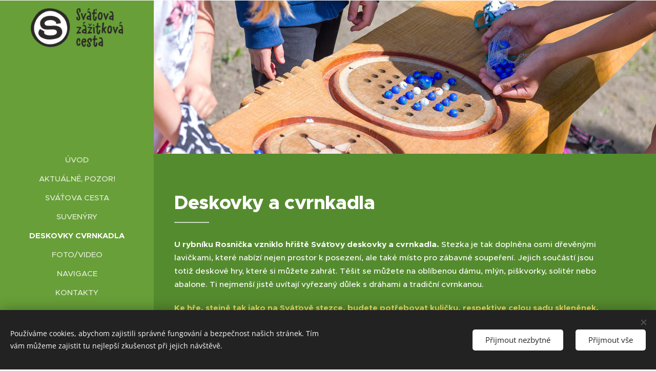

--- FILE ---
content_type: text/html; charset=UTF-8
request_url: https://www.svatovacesta.cz/deskovky-cvrnkadla/
body_size: 23722
content:
<!DOCTYPE html>
<html class="no-js" prefix="og: https://ogp.me/ns#" lang="cs">
<head><link rel="preconnect" href="https://duyn491kcolsw.cloudfront.net" crossorigin><link rel="preconnect" href="https://fonts.gstatic.com" crossorigin><meta charset="utf-8"><link rel="icon" href="https://duyn491kcolsw.cloudfront.net/files/2d/2di/2div3h.svg?ph=9a4998b84f" type="image/svg+xml" sizes="any"><link rel="icon" href="https://duyn491kcolsw.cloudfront.net/files/07/07f/07fzq8.svg?ph=9a4998b84f" type="image/svg+xml" sizes="16x16"><link rel="icon" href="https://duyn491kcolsw.cloudfront.net/files/1j/1j3/1j3767.ico?ph=9a4998b84f"><link rel="apple-touch-icon" href="https://duyn491kcolsw.cloudfront.net/files/1j/1j3/1j3767.ico?ph=9a4998b84f"><link rel="icon" href="https://duyn491kcolsw.cloudfront.net/files/1j/1j3/1j3767.ico?ph=9a4998b84f">
    <meta http-equiv="X-UA-Compatible" content="IE=edge">
    <title>Deskovky cvrnkadla :: Sváťova zážitková cesta</title>
    <meta name="viewport" content="width=device-width,initial-scale=1">
    <meta name="msapplication-tap-highlight" content="no">
    
    <link href="https://duyn491kcolsw.cloudfront.net/files/0r/0rk/0rklmm.css?ph=9a4998b84f" media="print" rel="stylesheet">
    <link href="https://duyn491kcolsw.cloudfront.net/files/2e/2e5/2e5qgh.css?ph=9a4998b84f" media="screen and (min-width:100000em)" rel="stylesheet" data-type="cq" disabled>
    <link rel="stylesheet" href="https://duyn491kcolsw.cloudfront.net/files/41/41k/41kc5i.css?ph=9a4998b84f"><link rel="stylesheet" href="https://duyn491kcolsw.cloudfront.net/files/3b/3b2/3b2e8e.css?ph=9a4998b84f" media="screen and (min-width:37.5em)"><link rel="stylesheet" href="https://duyn491kcolsw.cloudfront.net/files/2v/2vp/2vpyx8.css?ph=9a4998b84f" data-wnd_color_scheme_file=""><link rel="stylesheet" href="https://duyn491kcolsw.cloudfront.net/files/34/34q/34qmjb.css?ph=9a4998b84f" data-wnd_color_scheme_desktop_file="" media="screen and (min-width:37.5em)" disabled=""><link rel="stylesheet" href="https://duyn491kcolsw.cloudfront.net/files/27/27c/27co5k.css?ph=9a4998b84f" data-wnd_additive_color_file=""><link rel="stylesheet" href="https://duyn491kcolsw.cloudfront.net/files/09/092/092o1g.css?ph=9a4998b84f" data-wnd_typography_file=""><link rel="stylesheet" href="https://duyn491kcolsw.cloudfront.net/files/0n/0nj/0njnug.css?ph=9a4998b84f" data-wnd_typography_desktop_file="" media="screen and (min-width:37.5em)" disabled=""><script>(()=>{let e=!1;const t=()=>{if(!e&&window.innerWidth>=600){for(let e=0,t=document.querySelectorAll('head > link[href*="css"][media="screen and (min-width:37.5em)"]');e<t.length;e++)t[e].removeAttribute("disabled");e=!0}};t(),window.addEventListener("resize",t),"container"in document.documentElement.style||fetch(document.querySelector('head > link[data-type="cq"]').getAttribute("href")).then((e=>{e.text().then((e=>{const t=document.createElement("style");document.head.appendChild(t),t.appendChild(document.createTextNode(e)),import("https://duyn491kcolsw.cloudfront.net/client/js.polyfill/container-query-polyfill.modern.js").then((()=>{let e=setInterval((function(){document.body&&(document.body.classList.add("cq-polyfill-loaded"),clearInterval(e))}),100)}))}))}))})()</script>
<link rel="preload stylesheet" href="https://duyn491kcolsw.cloudfront.net/files/2m/2m8/2m8msc.css?ph=9a4998b84f" as="style"><meta name="description" content="U rybníku Rosnička vzniklo hřiště Sváťovy deskovky a cvrnkadla. Stezka je tak doplněna osmi dřevěnými lavičkami, které nabízí nejen prostor k posezení, ale také místo pro zábavné soupeření. Jejich součástí jsou totiž deskové hry, které si můžete zahrát. Těšit se můžete na oblíbenou dámu, mlýn, piškvorky, solitér nebo abalone. Ti nejmenší jistě..."><meta name="keywords" content=""><meta name="generator" content="Webnode 2"><meta name="apple-mobile-web-app-capable" content="no"><meta name="apple-mobile-web-app-status-bar-style" content="black"><meta name="format-detection" content="telephone=no">

<meta property="og:url" content="https://www.svatovacesta.cz/deskovky-cvrnkadla/"><meta property="og:title" content="Deskovky cvrnkadla :: Sváťova zážitková cesta"><meta property="og:type" content="article"><meta property="og:description" content="U rybníku Rosnička vzniklo hřiště Sváťovy deskovky a cvrnkadla. Stezka je tak doplněna osmi dřevěnými lavičkami, které nabízí nejen prostor k posezení, ale také místo pro zábavné soupeření. Jejich součástí jsou totiž deskové hry, které si můžete zahrát. Těšit se můžete na oblíbenou dámu, mlýn, piškvorky, solitér nebo abalone. Ti nejmenší jistě..."><meta property="og:site_name" content="Sváťova zážitková cesta"><meta property="og:image" content="https://9a4998b84f.clvaw-cdnwnd.com/a1fbf49b1918c3000ad4d365e59be604/200000205-ba99cba99d/700/SYSVATA%2022%20072.jpg?ph=9a4998b84f"><meta property="og:article:published_time" content="2023-02-24T00:00:00+0100"><meta name="robots" content="index,follow"><link rel="canonical" href="https://www.svatovacesta.cz/deskovky-cvrnkadla/"><script>window.checkAndChangeSvgColor=function(c){try{var a=document.getElementById(c);if(a){c=[["border","borderColor"],["outline","outlineColor"],["color","color"]];for(var h,b,d,f=[],e=0,m=c.length;e<m;e++)if(h=window.getComputedStyle(a)[c[e][1]].replace(/\s/g,"").match(/^rgb[a]?\(([0-9]{1,3}),([0-9]{1,3}),([0-9]{1,3})/i)){b="";for(var g=1;3>=g;g++)b+=("0"+parseInt(h[g],10).toString(16)).slice(-2);"0"===b.charAt(0)&&(d=parseInt(b.substr(0,2),16),d=Math.max(16,d),b=d.toString(16)+b.slice(-4));f.push(c[e][0]+"="+b)}if(f.length){var k=a.getAttribute("data-src"),l=k+(0>k.indexOf("?")?"?":"&")+f.join("&");a.src!=l&&(a.src=l,a.outerHTML=a.outerHTML)}}}catch(n){}};</script></head>
<body class="l wt-page ac-h ac-o ac-n l-sidebar l-d-none b-btn-r b-btn-s-l b-btn-dn b-btn-bw-1 img-d-n img-t-o img-h-z line-solid b-e-ds lbox-d c-s-n   wnd-fe"><noscript>
				<iframe
				 src="https://www.googletagmanager.com/ns.html?id=GTM-542MMSL"
				 height="0"
				 width="0"
				 style="display:none;visibility:hidden"
				 >
				 </iframe>
			</noscript>

<div class="wnd-page l-page cs-gray ac-dolly t-t-fs-s t-t-fw-s t-t-sp-n t-t-d-t t-s-fs-s t-s-fw-l t-s-sp-n t-s-d-n t-p-fs-s t-p-fw-s t-p-sp-n t-h-fs-m t-h-fw-s t-h-sp-n t-bq-fs-m t-bq-fw-s t-bq-sp-n t-bq-d-l t-btn-fw-l t-nav-fw-l t-pd-fw-l t-nav-tt-u">
    <div class="l-w t cf t-25">
        <div class="l-bg cf">
            <div class="s-bg-l">
                
                
            </div>
        </div>
        <header class="l-h cf">
            <div class="sw cf">
	<div class="sw-c cf"><section data-space="reset" class="s s-hn s-hn-sidebar wnd-mt-sidebar menu-default logo-sidebar sc-m wnd-background-solid  wnd-nav-sticky">
	<div class="s-w">
		<div class="s-o">
			<div class="s-bg">
                <div class="s-bg-l" style="background-color:#689F38">
                    
                    
                </div>
			</div>
			<div class="h-w h-f wnd-fixed">
				<div class="s-i">
					<div class="n-l">
						<div class="s-c menu-nav">
							<div class="logo-block">
								<div class="b b-l logo logo-default logo-nb brandon-grotesque logo-21 wnd-iar-2-1 b-ls-l" id="wnd_LogoBlock_879872254" data-wnd_mvc_type="wnd.fe.LogoBlock">
	<div class="b-l-c logo-content">
		<a class="b-l-link logo-link" href="/home/">

			<div class="b-l-image logo-image">
				<div class="b-l-image-w logo-image-cell">
                    <picture><source type="image/webp" srcset="https://9a4998b84f.clvaw-cdnwnd.com/a1fbf49b1918c3000ad4d365e59be604/200000609-b1a7fb1a81/450/LOGO.webp?ph=9a4998b84f 450w, https://9a4998b84f.clvaw-cdnwnd.com/a1fbf49b1918c3000ad4d365e59be604/200000609-b1a7fb1a81/700/LOGO.webp?ph=9a4998b84f 643w, https://9a4998b84f.clvaw-cdnwnd.com/a1fbf49b1918c3000ad4d365e59be604/200000609-b1a7fb1a81/LOGO.webp?ph=9a4998b84f 643w" sizes="(min-width: 600px) 450px, (min-width: 360px) calc(100vw * 0.8), 100vw" ><img src="https://9a4998b84f.clvaw-cdnwnd.com/a1fbf49b1918c3000ad4d365e59be604/200000005-7122b7122c/LOGO.png?ph=9a4998b84f" alt="" width="643" height="272" class="wnd-logo-img" ></picture>
				</div>
			</div>

			

			<div class="b-l-br logo-br"></div>

			<div class="b-l-text logo-text-wrapper">
				<div class="b-l-text-w logo-text">
					<span class="b-l-text-c logo-text-cell"></span>
				</div>
			</div>

		</a>
	</div>
</div>
							</div>

                            <div class="nav-wrapper">

                                <div class="cart-block">
                                    
                                </div>

                                

                                <div id="menu-mobile">
                                    <a href="#" id="menu-submit"><span></span>Menu</a>
                                </div>

                                <div id="menu-block">
                                    <nav id="menu" data-type="vertical"><div class="menu-font menu-wrapper">
	<a href="#" class="menu-close" rel="nofollow" title="Close Menu"></a>
	<ul role="menubar" aria-label="Menu" class="level-1">
		<li role="none" class="wnd-homepage">
			<a class="menu-item" role="menuitem" href="/home/"><span class="menu-item-text">Úvod</span></a>
			
		</li><li role="none">
			<a class="menu-item" role="menuitem" href="/aktualne-pozor/"><span class="menu-item-text">Aktuálně, POZOR!</span></a>
			
		</li><li role="none">
			<a class="menu-item" role="menuitem" href="/svatova-cesta/"><span class="menu-item-text">Sváťova cesta</span></a>
			
		</li><li role="none">
			<a class="menu-item" role="menuitem" href="/darecky/"><span class="menu-item-text">Suvenýry</span></a>
			
		</li><li role="none" class="wnd-active wnd-active-path">
			<a class="menu-item" role="menuitem" href="/deskovky-cvrnkadla/"><span class="menu-item-text">Deskovky cvrnkadla</span></a>
			
		</li><li role="none">
			<a class="menu-item" role="menuitem" href="/fotogalerie/"><span class="menu-item-text">Foto/video</span></a>
			
		</li><li role="none">
			<a class="menu-item" role="menuitem" href="/navigace/"><span class="menu-item-text">Navigace</span></a>
			
		</li><li role="none">
			<a class="menu-item" role="menuitem" href="/kontakt/"><span class="menu-item-text">Kontakty</span></a>
			
		</li>
	</ul>
	<span class="more-text">Více</span>
</div></nav>
                                    <div class="scrollup"></div>
                                    <div class="scrolldown"></div>
                                </div>

                            </div>
						</div>
					</div>
				</div>
			</div>
		</div>
	</div>
</section></div>
</div>
        </header>
        <main class="l-m cf">
            <div class="sw cf">
	<div class="sw-c cf"><section class="s s-hm s-hm-no-claim cf sc-ml wnd-background-image  wnd-w-wider wnd-s-higher wnd-h-auto wnd-nh-m wnd-p-cc">
	<div class="s-w cf">
		<div class="s-o cf">
			<div class="s-bg">
				<div class="s-bg-l wnd-background-image fx-none bgatt-scroll bgpos-center-center">
                    <picture><source type="image/webp" srcset="https://9a4998b84f.clvaw-cdnwnd.com/a1fbf49b1918c3000ad4d365e59be604/200000405-9fec39fec4/700/SYSVATA%2022%20050-9.webp?ph=9a4998b84f 700w, https://9a4998b84f.clvaw-cdnwnd.com/a1fbf49b1918c3000ad4d365e59be604/200000405-9fec39fec4/SYSVATA%2022%20050-9.webp?ph=9a4998b84f 1920w, https://9a4998b84f.clvaw-cdnwnd.com/a1fbf49b1918c3000ad4d365e59be604/200000405-9fec39fec4/SYSVATA%2022%20050-9.webp?ph=9a4998b84f 2x" sizes="100vw" ><img src="https://9a4998b84f.clvaw-cdnwnd.com/a1fbf49b1918c3000ad4d365e59be604/200000286-641e6641e7/SYSVATA%2022%20050-9.jpg?ph=9a4998b84f" width="1920" height="1280" alt="" fetchpriority="high" ></picture>
					
				</div>
			</div>
			<div class="h-c s-c"></div>
			<a href="#mediaArrow" class="media-arrow" aria-label="Přejít k obsahu"></a>
		</div>
	</div>
	<div id="mediaArrow"></div>

	<script>(()=>{const e=()=>{document.querySelector(".media-arrow").style.display=1===document.querySelector(".l-m .sw-c").children.length?"none":"block"};document.addEventListener("DOMContentLoaded",e),document.addEventListener("wnd-content-change",e)})()</script>
</section><section class="s s-basic cf sc-m wnd-background-solid  wnd-w-narrow wnd-s-normal wnd-h-auto">
	<div class="s-w cf">
		<div class="s-o s-fs cf">
			<div class="s-bg cf">
				<div class="s-bg-l" style="background-color:#558B2F">
                    
					
				</div>
			</div>
			<div class="s-c s-fs cf">
				<div class="ez cf wnd-no-cols">
	<div class="ez-c"><div class="b b-text cf">
	<div class="b-c b-text-c b-s b-s-t60 b-s-b60 b-cs cf"><h1 class="wnd-align-left"><strong>Deskovky a cvrnkadla</strong></h1></div>
</div><div class="b b-text cf">
	<div class="b-c b-text-c b-s b-s-t60 b-s-b60 b-cs cf"><p><font class="wsw-10"><strong>U rybníku Rosnička vzniklo hřiště Sváťovy deskovky a cvrnkadla.</strong> Stezka je tak doplněna osmi dřevěnými lavičkami, které nabízí nejen prostor k posezení, ale také místo pro zábavné soupeření. Jejich součástí jsou totiž deskové hry, které si můžete zahrát. Těšit se můžete na oblíbenou dámu, mlýn, piškvorky, solitér nebo abalone. Ti nejmenší jistě uvítají vyřezaný důlek s dráhami a tradiční cvrnkanou. </font><strong><br></strong></p><p><font class="wsw-13"><strong>Ke hře, stejně tak jako na Sváťově stezce, budete potřebovat kuličku, respektive celou sadu skleněnek.</strong></font> <br><font class="wsw-10">Ty jsou společně s tematickým pytlíkem k dostání v informačním centru na náměstí Míru 48. Dále v městském muzeu a galerii, v chatě Rosnička a v občerstevení Plechárna.
</font></p></div>
</div><div class="b-img b-img-default b b-s cf wnd-orientation-square wnd-type-icon img-s-n" style="margin-left:42.71%;margin-right:42.71%;" id="wnd_ImageBlock_96617">
	<div class="b-img-w">
		<div class="b-img-c" style="padding-bottom:100%;text-align:center;">
            
			<embed id="wnd_ImageBlock_96617_img" alt="" style="top:0%;left:0%;width:100%;height:100%;position:absolute;" data-src="https://duyn491kcolsw.cloudfront.net/files/22/22d/22dpwz.svg?ph=9a4998b84f" type="image/svg+xml">
		<script>checkAndChangeSvgColor('wnd_ImageBlock_96617_img');</script></div>
		
	</div>
</div></div>
</div>
			</div>
		</div>
	</div>
</section><section class="s s-basic cf sc-m wnd-background-solid  wnd-w-narrow wnd-s-normal wnd-h-auto">
	<div class="s-w cf">
		<div class="s-o s-fs cf">
			<div class="s-bg cf">
				<div class="s-bg-l" style="background-color:#558B2F">
                    
					
				</div>
			</div>
			<div class="s-c s-fs cf">
				<div class="ez cf">
	<div class="ez-c"><div class="cw cf">
	<div class="cw-c cf"><div class="c cf" style="width:50%;">
	<div class="c-c cf"><div class="b-img b-img-default b b-s cf wnd-orientation-landscape wnd-type-image img-s-n" style="margin-left:0;margin-right:0;" id="wnd_ImageBlock_946078094">
	<div class="b-img-w">
		<div class="b-img-c" style="padding-bottom:63.76%;text-align:center;">
            <picture><source type="image/webp" srcset="https://9a4998b84f.clvaw-cdnwnd.com/a1fbf49b1918c3000ad4d365e59be604/200000404-880d0880d1/450/SYSVATA%2022%20072.webp?ph=9a4998b84f 450w, https://9a4998b84f.clvaw-cdnwnd.com/a1fbf49b1918c3000ad4d365e59be604/200000404-880d0880d1/700/SYSVATA%2022%20072.webp?ph=9a4998b84f 700w, https://9a4998b84f.clvaw-cdnwnd.com/a1fbf49b1918c3000ad4d365e59be604/200000404-880d0880d1/SYSVATA%2022%20072.webp?ph=9a4998b84f 1920w" sizes="(min-width: 600px) calc(100vw * 0.75), 100vw" ><img id="wnd_ImageBlock_946078094_img" src="https://9a4998b84f.clvaw-cdnwnd.com/a1fbf49b1918c3000ad4d365e59be604/200000205-ba99cba99d/SYSVATA%2022%20072.jpg?ph=9a4998b84f" alt="" width="1920" height="1280" loading="lazy" style="top:-2.19%;left:0%;width:100%;height:104.38908659549%;position:absolute;" ></picture>
			</div>
		
	</div>
</div></div>
</div><div class="c cf" style="width:50%;">
	<div class="c-c cf"><div class="b b-text cf">
	<div class="b-c b-text-c b-s b-s-t60 b-s-b60 b-cs cf"><h1><strong>Návody ke hrám</strong></h1><br><ul><li><font class="wnd-font-size-120"><strong><a href="http://www.deskovehry.info/pravidla/dama.htm" target="_blank">Dáma</a></strong></font></li><li><font class="wnd-font-size-120"><strong><a href="http://www.deskovehry.info/pravidla/piskvorky.htm" target="_blank">Piškvorky</a></strong></font></li><li><font class="wnd-font-size-120"><strong><a href="http://www.deskovehry.info/pravidla/soliter.htm" target="_blank">Solitér</a></strong></font></li><li><font class="wnd-font-size-120"><strong><a href="http://www.deskovehry.info/pravidla/abalone.htm" target="_blank">Abalone</a></strong></font></li><li><font class="wnd-font-size-120"><strong><a href="http://www.deskovehry.info/pravidla/mlyn.htm" target="_blank">Mlýn</a></strong></font></li><li><font class="wnd-font-size-120"><strong><a href="http://www.deskovehry.info/pravidla/halma.htm" target="_blank">Halma</a></strong><br></font></li><li><font class="wnd-font-size-120"><strong>Cvrnkadla<br></strong><font class="wnd-font-size-90">Nemají žádná pevná pravidla. Je na vás, jak kuličku do důlku dostanet<strong>e. </strong>Užijte si cvrnkanou :)</font><strong><br></strong></font></li></ul><br></div>
</div></div>
</div></div>
</div><div class="b-img b-img-default b b-s cf wnd-orientation-square wnd-type-icon img-s-n" style="margin-left:42.71%;margin-right:42.71%;" id="wnd_ImageBlock_21989">
	<div class="b-img-w">
		<div class="b-img-c" style="padding-bottom:100%;text-align:center;">
            
			<embed id="wnd_ImageBlock_21989_img" alt="" style="top:%;left:0%;width:100%;height:auto;position:absolute;" data-src="https://duyn491kcolsw.cloudfront.net/files/22/22d/22dpwz.svg?ph=9a4998b84f" type="image/svg+xml">
		<script>checkAndChangeSvgColor('wnd_ImageBlock_21989_img');</script></div>
		
	</div>
</div></div>
</div>
			</div>
		</div>
	</div>
</section><section class="s s-basic cf sc-m wnd-background-solid  wnd-w-narrow wnd-s-normal wnd-h-auto">
	<div class="s-w cf">
		<div class="s-o s-fs cf">
			<div class="s-bg cf">
				<div class="s-bg-l" style="background-color:#558B2F">
                    
					
				</div>
			</div>
			<div class="s-c s-fs cf">
				<div class="ez cf">
	<div class="ez-c"><div class="cw cf">
	<div class="cw-c cf"><div class="c cf" style="width:50%;">
	<div class="c-c cf"><div class="b-img b-img-link b b-s cf wnd-orientation-landscape wnd-type-image img-s-n" style="margin-left:0;margin-right:0;" id="wnd_ImageBlock_206293605">
    <a class="b-img-a" title="Virtuální prohlídka" href="https://www.google.com/maps/@49.7715169,16.4549584,3a,90y,196.35h,55.05t/data=!3m7!1e1!3m5!1sAF1QipPVH9rVNqH1s44N-LxR0CpMljjc7QiG0tKf3Be3!2e10!3e12!7i8192!8i4096" target="_blank">
        <div class="b-img-w">
            <div class="b-img-c" style="padding-bottom:59.23%;text-align:center;">
                <picture><source type="image/webp" srcset="https://9a4998b84f.clvaw-cdnwnd.com/a1fbf49b1918c3000ad4d365e59be604/200000459-73a0e73a0f/450/virtu%C3%A1l-3.webp?ph=9a4998b84f 450w, https://9a4998b84f.clvaw-cdnwnd.com/a1fbf49b1918c3000ad4d365e59be604/200000459-73a0e73a0f/700/virtu%C3%A1l-3.webp?ph=9a4998b84f 700w, https://9a4998b84f.clvaw-cdnwnd.com/a1fbf49b1918c3000ad4d365e59be604/200000459-73a0e73a0f/virtu%C3%A1l-3.webp?ph=9a4998b84f 1220w" sizes="(min-width: 600px) calc(100vw * 0.75), 100vw" ><img id="wnd_ImageBlock_206293605_img" src="https://9a4998b84f.clvaw-cdnwnd.com/a1fbf49b1918c3000ad4d365e59be604/200000391-2592c2592d/virtu%C3%A1l-3.jpg?ph=9a4998b84f" alt="Virtuální prohlídka" width="1220" height="746" loading="lazy" style="top:-1.54%;left:0%;width:100%;height:103.08397713711%;position:absolute;" ></picture>
				</div>
            <div class="b-img-t">Virtuální prohlídka</div>
	    </div>
    </a>
</div></div>
</div><div class="c cf" style="width:50%;">
	<div class="c-c cf"><div class="b-img b-img-default b b-s cf wnd-orientation-landscape wnd-type-image img-s-n" style="margin-left:0;margin-right:0;" id="wnd_ImageBlock_397523498">
	<div class="b-img-w">
		<div class="b-img-c" style="padding-bottom:59.35%;text-align:center;">
            <picture><source type="image/webp" srcset="https://9a4998b84f.clvaw-cdnwnd.com/a1fbf49b1918c3000ad4d365e59be604/200000460-ef573ef574/450/SYSKLENENKY%20014.webp?ph=9a4998b84f 450w, https://9a4998b84f.clvaw-cdnwnd.com/a1fbf49b1918c3000ad4d365e59be604/200000460-ef573ef574/700/SYSKLENENKY%20014.webp?ph=9a4998b84f 700w, https://9a4998b84f.clvaw-cdnwnd.com/a1fbf49b1918c3000ad4d365e59be604/200000460-ef573ef574/SYSKLENENKY%20014.webp?ph=9a4998b84f 1920w" sizes="(min-width: 600px) calc(100vw * 0.75), 100vw" ><img id="wnd_ImageBlock_397523498_img" src="https://9a4998b84f.clvaw-cdnwnd.com/a1fbf49b1918c3000ad4d365e59be604/200000202-9165391654/SYSKLENENKY%20014.jpg?ph=9a4998b84f" alt="" width="1920" height="1279" loading="lazy" style="top:-6.15%;left:0%;width:100%;height:112.30044699872%;position:absolute;" ></picture>
			</div>
		
	</div>
</div></div>
</div></div>
</div></div>
</div>
			</div>
		</div>
	</div>
</section><section class="s s-basic cf sc-m wnd-background-solid  wnd-w-narrow wnd-s-normal wnd-h-auto">
	<div class="s-w cf">
		<div class="s-o s-fs cf">
			<div class="s-bg cf">
				<div class="s-bg-l" style="background-color:#558B2F">
                    
					
				</div>
			</div>
			<div class="s-c s-fs cf">
				<div class="ez cf wnd-no-cols">
	<div class="ez-c"><div class="b b-text cf">
	<div class="b-c b-text-c b-s b-s-t60 b-s-b60 b-cs cf"><h1 class="wnd-align-center"><strong>Deskovky a cvrnkadla<br></strong></h1>
</div>
</div><div class="gal-app b-gal b b-s" id="wnd_PhotoGalleryBlock_797093402" data-content="{&quot;variant&quot;:&quot;photoFeed&quot;,&quot;gridCount&quot;:4,&quot;id&quot;:&quot;wnd_PhotoGalleryBlock_797093402&quot;,&quot;items&quot;:[{&quot;id&quot;:200000299,&quot;title&quot;:&quot;&quot;,&quot;orientation&quot;:&quot;landscape&quot;,&quot;aspectRatio&quot;:&quot;3:2&quot;,&quot;size&quot;:{&quot;width&quot;:1920,&quot;height&quot;:1280},&quot;img&quot;:{&quot;mimeType&quot;:&quot;image/jpeg&quot;,&quot;src&quot;:&quot;https://9a4998b84f.clvaw-cdnwnd.com/a1fbf49b1918c3000ad4d365e59be604/200000299-a6b77a6b78/SYSVATA%2022%20011-5.jpg?ph=9a4998b84f&quot;},&quot;sources&quot;:[{&quot;mimeType&quot;:&quot;image/jpeg&quot;,&quot;sizes&quot;:[{&quot;width&quot;:450,&quot;height&quot;:300,&quot;src&quot;:&quot;https://9a4998b84f.clvaw-cdnwnd.com/a1fbf49b1918c3000ad4d365e59be604/200000299-a6b77a6b78/450/SYSVATA%2022%20011-5.jpg?ph=9a4998b84f&quot;},{&quot;width&quot;:700,&quot;height&quot;:467,&quot;src&quot;:&quot;https://9a4998b84f.clvaw-cdnwnd.com/a1fbf49b1918c3000ad4d365e59be604/200000299-a6b77a6b78/700/SYSVATA%2022%20011-5.jpg?ph=9a4998b84f&quot;},{&quot;width&quot;:1920,&quot;height&quot;:1280,&quot;src&quot;:&quot;https://9a4998b84f.clvaw-cdnwnd.com/a1fbf49b1918c3000ad4d365e59be604/200000299-a6b77a6b78/SYSVATA%2022%20011-5.jpg?ph=9a4998b84f&quot;}]},{&quot;mimeType&quot;:&quot;image/webp&quot;,&quot;sizes&quot;:[{&quot;width&quot;:450,&quot;height&quot;:300,&quot;src&quot;:&quot;https://9a4998b84f.clvaw-cdnwnd.com/a1fbf49b1918c3000ad4d365e59be604/200000406-8bb588bb59/450/SYSVATA%2022%20011-5.webp?ph=9a4998b84f&quot;},{&quot;width&quot;:700,&quot;height&quot;:467,&quot;src&quot;:&quot;https://9a4998b84f.clvaw-cdnwnd.com/a1fbf49b1918c3000ad4d365e59be604/200000406-8bb588bb59/700/SYSVATA%2022%20011-5.webp?ph=9a4998b84f&quot;},{&quot;width&quot;:1920,&quot;height&quot;:1280,&quot;src&quot;:&quot;https://9a4998b84f.clvaw-cdnwnd.com/a1fbf49b1918c3000ad4d365e59be604/200000406-8bb588bb59/SYSVATA%2022%20011-5.webp?ph=9a4998b84f&quot;}]}]},{&quot;id&quot;:200000303,&quot;title&quot;:&quot;&quot;,&quot;orientation&quot;:&quot;landscape&quot;,&quot;aspectRatio&quot;:&quot;3:2&quot;,&quot;size&quot;:{&quot;width&quot;:1920,&quot;height&quot;:1280},&quot;img&quot;:{&quot;mimeType&quot;:&quot;image/jpeg&quot;,&quot;src&quot;:&quot;https://9a4998b84f.clvaw-cdnwnd.com/a1fbf49b1918c3000ad4d365e59be604/200000303-525f2525f3/SYSVATA%2022%20021-3.jpg?ph=9a4998b84f&quot;},&quot;sources&quot;:[{&quot;mimeType&quot;:&quot;image/jpeg&quot;,&quot;sizes&quot;:[{&quot;width&quot;:450,&quot;height&quot;:300,&quot;src&quot;:&quot;https://9a4998b84f.clvaw-cdnwnd.com/a1fbf49b1918c3000ad4d365e59be604/200000303-525f2525f3/450/SYSVATA%2022%20021-3.jpg?ph=9a4998b84f&quot;},{&quot;width&quot;:700,&quot;height&quot;:467,&quot;src&quot;:&quot;https://9a4998b84f.clvaw-cdnwnd.com/a1fbf49b1918c3000ad4d365e59be604/200000303-525f2525f3/700/SYSVATA%2022%20021-3.jpg?ph=9a4998b84f&quot;},{&quot;width&quot;:1920,&quot;height&quot;:1280,&quot;src&quot;:&quot;https://9a4998b84f.clvaw-cdnwnd.com/a1fbf49b1918c3000ad4d365e59be604/200000303-525f2525f3/SYSVATA%2022%20021-3.jpg?ph=9a4998b84f&quot;}]},{&quot;mimeType&quot;:&quot;image/webp&quot;,&quot;sizes&quot;:[{&quot;width&quot;:450,&quot;height&quot;:300,&quot;src&quot;:&quot;https://9a4998b84f.clvaw-cdnwnd.com/a1fbf49b1918c3000ad4d365e59be604/200000407-3d5363d537/450/SYSVATA%2022%20021-3.webp?ph=9a4998b84f&quot;},{&quot;width&quot;:700,&quot;height&quot;:467,&quot;src&quot;:&quot;https://9a4998b84f.clvaw-cdnwnd.com/a1fbf49b1918c3000ad4d365e59be604/200000407-3d5363d537/700/SYSVATA%2022%20021-3.webp?ph=9a4998b84f&quot;},{&quot;width&quot;:1920,&quot;height&quot;:1280,&quot;src&quot;:&quot;https://9a4998b84f.clvaw-cdnwnd.com/a1fbf49b1918c3000ad4d365e59be604/200000407-3d5363d537/SYSVATA%2022%20021-3.webp?ph=9a4998b84f&quot;}]}]},{&quot;id&quot;:200000304,&quot;title&quot;:&quot;&quot;,&quot;orientation&quot;:&quot;landscape&quot;,&quot;aspectRatio&quot;:&quot;3:2&quot;,&quot;size&quot;:{&quot;width&quot;:1920,&quot;height&quot;:1280},&quot;img&quot;:{&quot;mimeType&quot;:&quot;image/jpeg&quot;,&quot;src&quot;:&quot;https://9a4998b84f.clvaw-cdnwnd.com/a1fbf49b1918c3000ad4d365e59be604/200000304-726db726dc/SYSVATA%2022%20023-5.jpg?ph=9a4998b84f&quot;},&quot;sources&quot;:[{&quot;mimeType&quot;:&quot;image/jpeg&quot;,&quot;sizes&quot;:[{&quot;width&quot;:450,&quot;height&quot;:300,&quot;src&quot;:&quot;https://9a4998b84f.clvaw-cdnwnd.com/a1fbf49b1918c3000ad4d365e59be604/200000304-726db726dc/450/SYSVATA%2022%20023-5.jpg?ph=9a4998b84f&quot;},{&quot;width&quot;:700,&quot;height&quot;:467,&quot;src&quot;:&quot;https://9a4998b84f.clvaw-cdnwnd.com/a1fbf49b1918c3000ad4d365e59be604/200000304-726db726dc/700/SYSVATA%2022%20023-5.jpg?ph=9a4998b84f&quot;},{&quot;width&quot;:1920,&quot;height&quot;:1280,&quot;src&quot;:&quot;https://9a4998b84f.clvaw-cdnwnd.com/a1fbf49b1918c3000ad4d365e59be604/200000304-726db726dc/SYSVATA%2022%20023-5.jpg?ph=9a4998b84f&quot;}]},{&quot;mimeType&quot;:&quot;image/webp&quot;,&quot;sizes&quot;:[{&quot;width&quot;:450,&quot;height&quot;:300,&quot;src&quot;:&quot;https://9a4998b84f.clvaw-cdnwnd.com/a1fbf49b1918c3000ad4d365e59be604/200000408-15eae15eaf/450/SYSVATA%2022%20023-5.webp?ph=9a4998b84f&quot;},{&quot;width&quot;:700,&quot;height&quot;:467,&quot;src&quot;:&quot;https://9a4998b84f.clvaw-cdnwnd.com/a1fbf49b1918c3000ad4d365e59be604/200000408-15eae15eaf/700/SYSVATA%2022%20023-5.webp?ph=9a4998b84f&quot;},{&quot;width&quot;:1920,&quot;height&quot;:1280,&quot;src&quot;:&quot;https://9a4998b84f.clvaw-cdnwnd.com/a1fbf49b1918c3000ad4d365e59be604/200000408-15eae15eaf/SYSVATA%2022%20023-5.webp?ph=9a4998b84f&quot;}]}]},{&quot;id&quot;:200000305,&quot;title&quot;:&quot;&quot;,&quot;orientation&quot;:&quot;landscape&quot;,&quot;aspectRatio&quot;:&quot;3:2&quot;,&quot;size&quot;:{&quot;width&quot;:1920,&quot;height&quot;:1280},&quot;img&quot;:{&quot;mimeType&quot;:&quot;image/jpeg&quot;,&quot;src&quot;:&quot;https://9a4998b84f.clvaw-cdnwnd.com/a1fbf49b1918c3000ad4d365e59be604/200000305-b0aaeb0ab0/SYSVATA%2022%20024.jpg?ph=9a4998b84f&quot;},&quot;sources&quot;:[{&quot;mimeType&quot;:&quot;image/jpeg&quot;,&quot;sizes&quot;:[{&quot;width&quot;:450,&quot;height&quot;:300,&quot;src&quot;:&quot;https://9a4998b84f.clvaw-cdnwnd.com/a1fbf49b1918c3000ad4d365e59be604/200000305-b0aaeb0ab0/450/SYSVATA%2022%20024.jpg?ph=9a4998b84f&quot;},{&quot;width&quot;:700,&quot;height&quot;:467,&quot;src&quot;:&quot;https://9a4998b84f.clvaw-cdnwnd.com/a1fbf49b1918c3000ad4d365e59be604/200000305-b0aaeb0ab0/700/SYSVATA%2022%20024.jpg?ph=9a4998b84f&quot;},{&quot;width&quot;:1920,&quot;height&quot;:1280,&quot;src&quot;:&quot;https://9a4998b84f.clvaw-cdnwnd.com/a1fbf49b1918c3000ad4d365e59be604/200000305-b0aaeb0ab0/SYSVATA%2022%20024.jpg?ph=9a4998b84f&quot;}]},{&quot;mimeType&quot;:&quot;image/webp&quot;,&quot;sizes&quot;:[{&quot;width&quot;:450,&quot;height&quot;:300,&quot;src&quot;:&quot;https://9a4998b84f.clvaw-cdnwnd.com/a1fbf49b1918c3000ad4d365e59be604/200000409-d912ad912b/450/SYSVATA%2022%20024.webp?ph=9a4998b84f&quot;},{&quot;width&quot;:700,&quot;height&quot;:467,&quot;src&quot;:&quot;https://9a4998b84f.clvaw-cdnwnd.com/a1fbf49b1918c3000ad4d365e59be604/200000409-d912ad912b/700/SYSVATA%2022%20024.webp?ph=9a4998b84f&quot;},{&quot;width&quot;:1920,&quot;height&quot;:1280,&quot;src&quot;:&quot;https://9a4998b84f.clvaw-cdnwnd.com/a1fbf49b1918c3000ad4d365e59be604/200000409-d912ad912b/SYSVATA%2022%20024.webp?ph=9a4998b84f&quot;}]}]},{&quot;id&quot;:200000306,&quot;title&quot;:&quot;&quot;,&quot;orientation&quot;:&quot;landscape&quot;,&quot;aspectRatio&quot;:&quot;3:2&quot;,&quot;size&quot;:{&quot;width&quot;:1920,&quot;height&quot;:1280},&quot;img&quot;:{&quot;mimeType&quot;:&quot;image/jpeg&quot;,&quot;src&quot;:&quot;https://9a4998b84f.clvaw-cdnwnd.com/a1fbf49b1918c3000ad4d365e59be604/200000306-c2db7c2db8/SYSVATA%2022%20025-1.jpg?ph=9a4998b84f&quot;},&quot;sources&quot;:[{&quot;mimeType&quot;:&quot;image/jpeg&quot;,&quot;sizes&quot;:[{&quot;width&quot;:450,&quot;height&quot;:300,&quot;src&quot;:&quot;https://9a4998b84f.clvaw-cdnwnd.com/a1fbf49b1918c3000ad4d365e59be604/200000306-c2db7c2db8/450/SYSVATA%2022%20025-1.jpg?ph=9a4998b84f&quot;},{&quot;width&quot;:700,&quot;height&quot;:467,&quot;src&quot;:&quot;https://9a4998b84f.clvaw-cdnwnd.com/a1fbf49b1918c3000ad4d365e59be604/200000306-c2db7c2db8/700/SYSVATA%2022%20025-1.jpg?ph=9a4998b84f&quot;},{&quot;width&quot;:1920,&quot;height&quot;:1280,&quot;src&quot;:&quot;https://9a4998b84f.clvaw-cdnwnd.com/a1fbf49b1918c3000ad4d365e59be604/200000306-c2db7c2db8/SYSVATA%2022%20025-1.jpg?ph=9a4998b84f&quot;}]},{&quot;mimeType&quot;:&quot;image/webp&quot;,&quot;sizes&quot;:[{&quot;width&quot;:450,&quot;height&quot;:300,&quot;src&quot;:&quot;https://9a4998b84f.clvaw-cdnwnd.com/a1fbf49b1918c3000ad4d365e59be604/200000410-5cb055cb07/450/SYSVATA%2022%20025-1.webp?ph=9a4998b84f&quot;},{&quot;width&quot;:700,&quot;height&quot;:467,&quot;src&quot;:&quot;https://9a4998b84f.clvaw-cdnwnd.com/a1fbf49b1918c3000ad4d365e59be604/200000410-5cb055cb07/700/SYSVATA%2022%20025-1.webp?ph=9a4998b84f&quot;},{&quot;width&quot;:1920,&quot;height&quot;:1280,&quot;src&quot;:&quot;https://9a4998b84f.clvaw-cdnwnd.com/a1fbf49b1918c3000ad4d365e59be604/200000410-5cb055cb07/SYSVATA%2022%20025-1.webp?ph=9a4998b84f&quot;}]}]},{&quot;id&quot;:200000309,&quot;title&quot;:&quot;&quot;,&quot;orientation&quot;:&quot;landscape&quot;,&quot;aspectRatio&quot;:&quot;3:2&quot;,&quot;size&quot;:{&quot;width&quot;:1920,&quot;height&quot;:1280},&quot;img&quot;:{&quot;mimeType&quot;:&quot;image/jpeg&quot;,&quot;src&quot;:&quot;https://9a4998b84f.clvaw-cdnwnd.com/a1fbf49b1918c3000ad4d365e59be604/200000309-72dab72dac/SYSVATA%2022%20032-5.jpg?ph=9a4998b84f&quot;},&quot;sources&quot;:[{&quot;mimeType&quot;:&quot;image/jpeg&quot;,&quot;sizes&quot;:[{&quot;width&quot;:450,&quot;height&quot;:300,&quot;src&quot;:&quot;https://9a4998b84f.clvaw-cdnwnd.com/a1fbf49b1918c3000ad4d365e59be604/200000309-72dab72dac/450/SYSVATA%2022%20032-5.jpg?ph=9a4998b84f&quot;},{&quot;width&quot;:700,&quot;height&quot;:467,&quot;src&quot;:&quot;https://9a4998b84f.clvaw-cdnwnd.com/a1fbf49b1918c3000ad4d365e59be604/200000309-72dab72dac/700/SYSVATA%2022%20032-5.jpg?ph=9a4998b84f&quot;},{&quot;width&quot;:1920,&quot;height&quot;:1280,&quot;src&quot;:&quot;https://9a4998b84f.clvaw-cdnwnd.com/a1fbf49b1918c3000ad4d365e59be604/200000309-72dab72dac/SYSVATA%2022%20032-5.jpg?ph=9a4998b84f&quot;}]},{&quot;mimeType&quot;:&quot;image/webp&quot;,&quot;sizes&quot;:[{&quot;width&quot;:450,&quot;height&quot;:300,&quot;src&quot;:&quot;https://9a4998b84f.clvaw-cdnwnd.com/a1fbf49b1918c3000ad4d365e59be604/200000411-d1d82d1d84/450/SYSVATA%2022%20032-5.webp?ph=9a4998b84f&quot;},{&quot;width&quot;:700,&quot;height&quot;:467,&quot;src&quot;:&quot;https://9a4998b84f.clvaw-cdnwnd.com/a1fbf49b1918c3000ad4d365e59be604/200000411-d1d82d1d84/700/SYSVATA%2022%20032-5.webp?ph=9a4998b84f&quot;},{&quot;width&quot;:1920,&quot;height&quot;:1280,&quot;src&quot;:&quot;https://9a4998b84f.clvaw-cdnwnd.com/a1fbf49b1918c3000ad4d365e59be604/200000411-d1d82d1d84/SYSVATA%2022%20032-5.webp?ph=9a4998b84f&quot;}]}]},{&quot;id&quot;:200000310,&quot;title&quot;:&quot;&quot;,&quot;orientation&quot;:&quot;landscape&quot;,&quot;aspectRatio&quot;:&quot;3:2&quot;,&quot;size&quot;:{&quot;width&quot;:1920,&quot;height&quot;:1280},&quot;img&quot;:{&quot;mimeType&quot;:&quot;image/jpeg&quot;,&quot;src&quot;:&quot;https://9a4998b84f.clvaw-cdnwnd.com/a1fbf49b1918c3000ad4d365e59be604/200000310-aa578aa579/SYSVATA%2022%20033.jpg?ph=9a4998b84f&quot;},&quot;sources&quot;:[{&quot;mimeType&quot;:&quot;image/jpeg&quot;,&quot;sizes&quot;:[{&quot;width&quot;:450,&quot;height&quot;:300,&quot;src&quot;:&quot;https://9a4998b84f.clvaw-cdnwnd.com/a1fbf49b1918c3000ad4d365e59be604/200000310-aa578aa579/450/SYSVATA%2022%20033.jpg?ph=9a4998b84f&quot;},{&quot;width&quot;:700,&quot;height&quot;:467,&quot;src&quot;:&quot;https://9a4998b84f.clvaw-cdnwnd.com/a1fbf49b1918c3000ad4d365e59be604/200000310-aa578aa579/700/SYSVATA%2022%20033.jpg?ph=9a4998b84f&quot;},{&quot;width&quot;:1920,&quot;height&quot;:1280,&quot;src&quot;:&quot;https://9a4998b84f.clvaw-cdnwnd.com/a1fbf49b1918c3000ad4d365e59be604/200000310-aa578aa579/SYSVATA%2022%20033.jpg?ph=9a4998b84f&quot;}]},{&quot;mimeType&quot;:&quot;image/webp&quot;,&quot;sizes&quot;:[{&quot;width&quot;:450,&quot;height&quot;:300,&quot;src&quot;:&quot;https://9a4998b84f.clvaw-cdnwnd.com/a1fbf49b1918c3000ad4d365e59be604/200000412-4812c4812d/450/SYSVATA%2022%20033.webp?ph=9a4998b84f&quot;},{&quot;width&quot;:700,&quot;height&quot;:467,&quot;src&quot;:&quot;https://9a4998b84f.clvaw-cdnwnd.com/a1fbf49b1918c3000ad4d365e59be604/200000412-4812c4812d/700/SYSVATA%2022%20033.webp?ph=9a4998b84f&quot;},{&quot;width&quot;:1920,&quot;height&quot;:1280,&quot;src&quot;:&quot;https://9a4998b84f.clvaw-cdnwnd.com/a1fbf49b1918c3000ad4d365e59be604/200000412-4812c4812d/SYSVATA%2022%20033.webp?ph=9a4998b84f&quot;}]}]},{&quot;id&quot;:200000311,&quot;title&quot;:&quot;&quot;,&quot;orientation&quot;:&quot;landscape&quot;,&quot;aspectRatio&quot;:&quot;3:2&quot;,&quot;size&quot;:{&quot;width&quot;:1920,&quot;height&quot;:1280},&quot;img&quot;:{&quot;mimeType&quot;:&quot;image/jpeg&quot;,&quot;src&quot;:&quot;https://9a4998b84f.clvaw-cdnwnd.com/a1fbf49b1918c3000ad4d365e59be604/200000311-d8dbad8dbb/SYSVATA%2022%20035.jpg?ph=9a4998b84f&quot;},&quot;sources&quot;:[{&quot;mimeType&quot;:&quot;image/jpeg&quot;,&quot;sizes&quot;:[{&quot;width&quot;:450,&quot;height&quot;:300,&quot;src&quot;:&quot;https://9a4998b84f.clvaw-cdnwnd.com/a1fbf49b1918c3000ad4d365e59be604/200000311-d8dbad8dbb/450/SYSVATA%2022%20035.jpg?ph=9a4998b84f&quot;},{&quot;width&quot;:700,&quot;height&quot;:467,&quot;src&quot;:&quot;https://9a4998b84f.clvaw-cdnwnd.com/a1fbf49b1918c3000ad4d365e59be604/200000311-d8dbad8dbb/700/SYSVATA%2022%20035.jpg?ph=9a4998b84f&quot;},{&quot;width&quot;:1920,&quot;height&quot;:1280,&quot;src&quot;:&quot;https://9a4998b84f.clvaw-cdnwnd.com/a1fbf49b1918c3000ad4d365e59be604/200000311-d8dbad8dbb/SYSVATA%2022%20035.jpg?ph=9a4998b84f&quot;}]},{&quot;mimeType&quot;:&quot;image/webp&quot;,&quot;sizes&quot;:[{&quot;width&quot;:450,&quot;height&quot;:300,&quot;src&quot;:&quot;https://9a4998b84f.clvaw-cdnwnd.com/a1fbf49b1918c3000ad4d365e59be604/200000413-1c3ca1c3cb/450/SYSVATA%2022%20035.webp?ph=9a4998b84f&quot;},{&quot;width&quot;:700,&quot;height&quot;:467,&quot;src&quot;:&quot;https://9a4998b84f.clvaw-cdnwnd.com/a1fbf49b1918c3000ad4d365e59be604/200000413-1c3ca1c3cb/700/SYSVATA%2022%20035.webp?ph=9a4998b84f&quot;},{&quot;width&quot;:1920,&quot;height&quot;:1280,&quot;src&quot;:&quot;https://9a4998b84f.clvaw-cdnwnd.com/a1fbf49b1918c3000ad4d365e59be604/200000413-1c3ca1c3cb/SYSVATA%2022%20035.webp?ph=9a4998b84f&quot;}]}]},{&quot;id&quot;:200000291,&quot;title&quot;:&quot;&quot;,&quot;orientation&quot;:&quot;landscape&quot;,&quot;aspectRatio&quot;:&quot;3:2&quot;,&quot;size&quot;:{&quot;width&quot;:1920,&quot;height&quot;:1280},&quot;img&quot;:{&quot;mimeType&quot;:&quot;image/jpeg&quot;,&quot;src&quot;:&quot;https://9a4998b84f.clvaw-cdnwnd.com/a1fbf49b1918c3000ad4d365e59be604/200000291-93b3793b38/SYSVATA%2022%20040.jpg?ph=9a4998b84f&quot;},&quot;sources&quot;:[{&quot;mimeType&quot;:&quot;image/jpeg&quot;,&quot;sizes&quot;:[{&quot;width&quot;:450,&quot;height&quot;:300,&quot;src&quot;:&quot;https://9a4998b84f.clvaw-cdnwnd.com/a1fbf49b1918c3000ad4d365e59be604/200000291-93b3793b38/450/SYSVATA%2022%20040.jpg?ph=9a4998b84f&quot;},{&quot;width&quot;:700,&quot;height&quot;:467,&quot;src&quot;:&quot;https://9a4998b84f.clvaw-cdnwnd.com/a1fbf49b1918c3000ad4d365e59be604/200000291-93b3793b38/700/SYSVATA%2022%20040.jpg?ph=9a4998b84f&quot;},{&quot;width&quot;:1920,&quot;height&quot;:1280,&quot;src&quot;:&quot;https://9a4998b84f.clvaw-cdnwnd.com/a1fbf49b1918c3000ad4d365e59be604/200000291-93b3793b38/SYSVATA%2022%20040.jpg?ph=9a4998b84f&quot;}]},{&quot;mimeType&quot;:&quot;image/webp&quot;,&quot;sizes&quot;:[{&quot;width&quot;:450,&quot;height&quot;:300,&quot;src&quot;:&quot;https://9a4998b84f.clvaw-cdnwnd.com/a1fbf49b1918c3000ad4d365e59be604/200000414-32d3332d34/450/SYSVATA%2022%20040.webp?ph=9a4998b84f&quot;},{&quot;width&quot;:700,&quot;height&quot;:467,&quot;src&quot;:&quot;https://9a4998b84f.clvaw-cdnwnd.com/a1fbf49b1918c3000ad4d365e59be604/200000414-32d3332d34/700/SYSVATA%2022%20040.webp?ph=9a4998b84f&quot;},{&quot;width&quot;:1920,&quot;height&quot;:1280,&quot;src&quot;:&quot;https://9a4998b84f.clvaw-cdnwnd.com/a1fbf49b1918c3000ad4d365e59be604/200000414-32d3332d34/SYSVATA%2022%20040.webp?ph=9a4998b84f&quot;}]}]},{&quot;id&quot;:200000315,&quot;title&quot;:&quot;&quot;,&quot;orientation&quot;:&quot;landscape&quot;,&quot;aspectRatio&quot;:&quot;3:2&quot;,&quot;size&quot;:{&quot;width&quot;:1920,&quot;height&quot;:1280},&quot;img&quot;:{&quot;mimeType&quot;:&quot;image/jpeg&quot;,&quot;src&quot;:&quot;https://9a4998b84f.clvaw-cdnwnd.com/a1fbf49b1918c3000ad4d365e59be604/200000315-1d8f41d8f6/SYSVATA%2022%20047-0.jpg?ph=9a4998b84f&quot;},&quot;sources&quot;:[{&quot;mimeType&quot;:&quot;image/jpeg&quot;,&quot;sizes&quot;:[{&quot;width&quot;:450,&quot;height&quot;:300,&quot;src&quot;:&quot;https://9a4998b84f.clvaw-cdnwnd.com/a1fbf49b1918c3000ad4d365e59be604/200000315-1d8f41d8f6/450/SYSVATA%2022%20047-0.jpg?ph=9a4998b84f&quot;},{&quot;width&quot;:700,&quot;height&quot;:467,&quot;src&quot;:&quot;https://9a4998b84f.clvaw-cdnwnd.com/a1fbf49b1918c3000ad4d365e59be604/200000315-1d8f41d8f6/700/SYSVATA%2022%20047-0.jpg?ph=9a4998b84f&quot;},{&quot;width&quot;:1920,&quot;height&quot;:1280,&quot;src&quot;:&quot;https://9a4998b84f.clvaw-cdnwnd.com/a1fbf49b1918c3000ad4d365e59be604/200000315-1d8f41d8f6/SYSVATA%2022%20047-0.jpg?ph=9a4998b84f&quot;}]},{&quot;mimeType&quot;:&quot;image/webp&quot;,&quot;sizes&quot;:[{&quot;width&quot;:450,&quot;height&quot;:300,&quot;src&quot;:&quot;https://9a4998b84f.clvaw-cdnwnd.com/a1fbf49b1918c3000ad4d365e59be604/200000415-5c77a5c77b/450/SYSVATA%2022%20047-0.webp?ph=9a4998b84f&quot;},{&quot;width&quot;:700,&quot;height&quot;:467,&quot;src&quot;:&quot;https://9a4998b84f.clvaw-cdnwnd.com/a1fbf49b1918c3000ad4d365e59be604/200000415-5c77a5c77b/700/SYSVATA%2022%20047-0.webp?ph=9a4998b84f&quot;},{&quot;width&quot;:1920,&quot;height&quot;:1280,&quot;src&quot;:&quot;https://9a4998b84f.clvaw-cdnwnd.com/a1fbf49b1918c3000ad4d365e59be604/200000415-5c77a5c77b/SYSVATA%2022%20047-0.webp?ph=9a4998b84f&quot;}]}]},{&quot;id&quot;:200000317,&quot;title&quot;:&quot;&quot;,&quot;orientation&quot;:&quot;landscape&quot;,&quot;aspectRatio&quot;:&quot;3:2&quot;,&quot;size&quot;:{&quot;width&quot;:1920,&quot;height&quot;:1280},&quot;img&quot;:{&quot;mimeType&quot;:&quot;image/jpeg&quot;,&quot;src&quot;:&quot;https://9a4998b84f.clvaw-cdnwnd.com/a1fbf49b1918c3000ad4d365e59be604/200000317-08eb708eb8/SYSVATA%2022%20051.jpg?ph=9a4998b84f&quot;},&quot;sources&quot;:[{&quot;mimeType&quot;:&quot;image/jpeg&quot;,&quot;sizes&quot;:[{&quot;width&quot;:450,&quot;height&quot;:300,&quot;src&quot;:&quot;https://9a4998b84f.clvaw-cdnwnd.com/a1fbf49b1918c3000ad4d365e59be604/200000317-08eb708eb8/450/SYSVATA%2022%20051.jpg?ph=9a4998b84f&quot;},{&quot;width&quot;:700,&quot;height&quot;:467,&quot;src&quot;:&quot;https://9a4998b84f.clvaw-cdnwnd.com/a1fbf49b1918c3000ad4d365e59be604/200000317-08eb708eb8/700/SYSVATA%2022%20051.jpg?ph=9a4998b84f&quot;},{&quot;width&quot;:1920,&quot;height&quot;:1280,&quot;src&quot;:&quot;https://9a4998b84f.clvaw-cdnwnd.com/a1fbf49b1918c3000ad4d365e59be604/200000317-08eb708eb8/SYSVATA%2022%20051.jpg?ph=9a4998b84f&quot;}]},{&quot;mimeType&quot;:&quot;image/webp&quot;,&quot;sizes&quot;:[{&quot;width&quot;:450,&quot;height&quot;:300,&quot;src&quot;:&quot;https://9a4998b84f.clvaw-cdnwnd.com/a1fbf49b1918c3000ad4d365e59be604/200000416-c0b9bc0b9c/450/SYSVATA%2022%20051.webp?ph=9a4998b84f&quot;},{&quot;width&quot;:700,&quot;height&quot;:467,&quot;src&quot;:&quot;https://9a4998b84f.clvaw-cdnwnd.com/a1fbf49b1918c3000ad4d365e59be604/200000416-c0b9bc0b9c/700/SYSVATA%2022%20051.webp?ph=9a4998b84f&quot;},{&quot;width&quot;:1920,&quot;height&quot;:1280,&quot;src&quot;:&quot;https://9a4998b84f.clvaw-cdnwnd.com/a1fbf49b1918c3000ad4d365e59be604/200000416-c0b9bc0b9c/SYSVATA%2022%20051.webp?ph=9a4998b84f&quot;}]}]},{&quot;id&quot;:200000318,&quot;title&quot;:&quot;&quot;,&quot;orientation&quot;:&quot;landscape&quot;,&quot;aspectRatio&quot;:&quot;3:2&quot;,&quot;size&quot;:{&quot;width&quot;:1920,&quot;height&quot;:1280},&quot;img&quot;:{&quot;mimeType&quot;:&quot;image/jpeg&quot;,&quot;src&quot;:&quot;https://9a4998b84f.clvaw-cdnwnd.com/a1fbf49b1918c3000ad4d365e59be604/200000318-3751037511/SYSVATA%2022%20053-1.jpg?ph=9a4998b84f&quot;},&quot;sources&quot;:[{&quot;mimeType&quot;:&quot;image/jpeg&quot;,&quot;sizes&quot;:[{&quot;width&quot;:450,&quot;height&quot;:300,&quot;src&quot;:&quot;https://9a4998b84f.clvaw-cdnwnd.com/a1fbf49b1918c3000ad4d365e59be604/200000318-3751037511/450/SYSVATA%2022%20053-1.jpg?ph=9a4998b84f&quot;},{&quot;width&quot;:700,&quot;height&quot;:467,&quot;src&quot;:&quot;https://9a4998b84f.clvaw-cdnwnd.com/a1fbf49b1918c3000ad4d365e59be604/200000318-3751037511/700/SYSVATA%2022%20053-1.jpg?ph=9a4998b84f&quot;},{&quot;width&quot;:1920,&quot;height&quot;:1280,&quot;src&quot;:&quot;https://9a4998b84f.clvaw-cdnwnd.com/a1fbf49b1918c3000ad4d365e59be604/200000318-3751037511/SYSVATA%2022%20053-1.jpg?ph=9a4998b84f&quot;}]},{&quot;mimeType&quot;:&quot;image/webp&quot;,&quot;sizes&quot;:[{&quot;width&quot;:450,&quot;height&quot;:300,&quot;src&quot;:&quot;https://9a4998b84f.clvaw-cdnwnd.com/a1fbf49b1918c3000ad4d365e59be604/200000417-b7903b7904/450/SYSVATA%2022%20053-1.webp?ph=9a4998b84f&quot;},{&quot;width&quot;:700,&quot;height&quot;:467,&quot;src&quot;:&quot;https://9a4998b84f.clvaw-cdnwnd.com/a1fbf49b1918c3000ad4d365e59be604/200000417-b7903b7904/700/SYSVATA%2022%20053-1.webp?ph=9a4998b84f&quot;},{&quot;width&quot;:1920,&quot;height&quot;:1280,&quot;src&quot;:&quot;https://9a4998b84f.clvaw-cdnwnd.com/a1fbf49b1918c3000ad4d365e59be604/200000417-b7903b7904/SYSVATA%2022%20053-1.webp?ph=9a4998b84f&quot;}]}]},{&quot;id&quot;:200000319,&quot;title&quot;:&quot;&quot;,&quot;orientation&quot;:&quot;landscape&quot;,&quot;aspectRatio&quot;:&quot;3:2&quot;,&quot;size&quot;:{&quot;width&quot;:1920,&quot;height&quot;:1280},&quot;img&quot;:{&quot;mimeType&quot;:&quot;image/jpeg&quot;,&quot;src&quot;:&quot;https://9a4998b84f.clvaw-cdnwnd.com/a1fbf49b1918c3000ad4d365e59be604/200000319-bdb77bdb79/SYSVATA%2022%20055-4.jpg?ph=9a4998b84f&quot;},&quot;sources&quot;:[{&quot;mimeType&quot;:&quot;image/jpeg&quot;,&quot;sizes&quot;:[{&quot;width&quot;:450,&quot;height&quot;:300,&quot;src&quot;:&quot;https://9a4998b84f.clvaw-cdnwnd.com/a1fbf49b1918c3000ad4d365e59be604/200000319-bdb77bdb79/450/SYSVATA%2022%20055-4.jpg?ph=9a4998b84f&quot;},{&quot;width&quot;:700,&quot;height&quot;:467,&quot;src&quot;:&quot;https://9a4998b84f.clvaw-cdnwnd.com/a1fbf49b1918c3000ad4d365e59be604/200000319-bdb77bdb79/700/SYSVATA%2022%20055-4.jpg?ph=9a4998b84f&quot;},{&quot;width&quot;:1920,&quot;height&quot;:1280,&quot;src&quot;:&quot;https://9a4998b84f.clvaw-cdnwnd.com/a1fbf49b1918c3000ad4d365e59be604/200000319-bdb77bdb79/SYSVATA%2022%20055-4.jpg?ph=9a4998b84f&quot;}]},{&quot;mimeType&quot;:&quot;image/webp&quot;,&quot;sizes&quot;:[{&quot;width&quot;:450,&quot;height&quot;:300,&quot;src&quot;:&quot;https://9a4998b84f.clvaw-cdnwnd.com/a1fbf49b1918c3000ad4d365e59be604/200000418-8a1228a124/450/SYSVATA%2022%20055-4.webp?ph=9a4998b84f&quot;},{&quot;width&quot;:700,&quot;height&quot;:467,&quot;src&quot;:&quot;https://9a4998b84f.clvaw-cdnwnd.com/a1fbf49b1918c3000ad4d365e59be604/200000418-8a1228a124/700/SYSVATA%2022%20055-4.webp?ph=9a4998b84f&quot;},{&quot;width&quot;:1920,&quot;height&quot;:1280,&quot;src&quot;:&quot;https://9a4998b84f.clvaw-cdnwnd.com/a1fbf49b1918c3000ad4d365e59be604/200000418-8a1228a124/SYSVATA%2022%20055-4.webp?ph=9a4998b84f&quot;}]}]},{&quot;id&quot;:200000320,&quot;title&quot;:&quot;&quot;,&quot;orientation&quot;:&quot;landscape&quot;,&quot;aspectRatio&quot;:&quot;3:2&quot;,&quot;size&quot;:{&quot;width&quot;:1920,&quot;height&quot;:1280},&quot;img&quot;:{&quot;mimeType&quot;:&quot;image/jpeg&quot;,&quot;src&quot;:&quot;https://9a4998b84f.clvaw-cdnwnd.com/a1fbf49b1918c3000ad4d365e59be604/200000320-1618316184/SYSVATA%2022%20057-5.jpg?ph=9a4998b84f&quot;},&quot;sources&quot;:[{&quot;mimeType&quot;:&quot;image/jpeg&quot;,&quot;sizes&quot;:[{&quot;width&quot;:450,&quot;height&quot;:300,&quot;src&quot;:&quot;https://9a4998b84f.clvaw-cdnwnd.com/a1fbf49b1918c3000ad4d365e59be604/200000320-1618316184/450/SYSVATA%2022%20057-5.jpg?ph=9a4998b84f&quot;},{&quot;width&quot;:700,&quot;height&quot;:467,&quot;src&quot;:&quot;https://9a4998b84f.clvaw-cdnwnd.com/a1fbf49b1918c3000ad4d365e59be604/200000320-1618316184/700/SYSVATA%2022%20057-5.jpg?ph=9a4998b84f&quot;},{&quot;width&quot;:1920,&quot;height&quot;:1280,&quot;src&quot;:&quot;https://9a4998b84f.clvaw-cdnwnd.com/a1fbf49b1918c3000ad4d365e59be604/200000320-1618316184/SYSVATA%2022%20057-5.jpg?ph=9a4998b84f&quot;}]},{&quot;mimeType&quot;:&quot;image/webp&quot;,&quot;sizes&quot;:[{&quot;width&quot;:450,&quot;height&quot;:300,&quot;src&quot;:&quot;https://9a4998b84f.clvaw-cdnwnd.com/a1fbf49b1918c3000ad4d365e59be604/200000419-6559c6559e/450/SYSVATA%2022%20057-5.webp?ph=9a4998b84f&quot;},{&quot;width&quot;:700,&quot;height&quot;:467,&quot;src&quot;:&quot;https://9a4998b84f.clvaw-cdnwnd.com/a1fbf49b1918c3000ad4d365e59be604/200000419-6559c6559e/700/SYSVATA%2022%20057-5.webp?ph=9a4998b84f&quot;},{&quot;width&quot;:1920,&quot;height&quot;:1280,&quot;src&quot;:&quot;https://9a4998b84f.clvaw-cdnwnd.com/a1fbf49b1918c3000ad4d365e59be604/200000419-6559c6559e/SYSVATA%2022%20057-5.webp?ph=9a4998b84f&quot;}]}]},{&quot;id&quot;:200000322,&quot;title&quot;:&quot;&quot;,&quot;orientation&quot;:&quot;landscape&quot;,&quot;aspectRatio&quot;:&quot;3:2&quot;,&quot;size&quot;:{&quot;width&quot;:1920,&quot;height&quot;:1280},&quot;img&quot;:{&quot;mimeType&quot;:&quot;image/jpeg&quot;,&quot;src&quot;:&quot;https://9a4998b84f.clvaw-cdnwnd.com/a1fbf49b1918c3000ad4d365e59be604/200000322-bc122bc124/SYSVATA%2022%20061.jpg?ph=9a4998b84f&quot;},&quot;sources&quot;:[{&quot;mimeType&quot;:&quot;image/jpeg&quot;,&quot;sizes&quot;:[{&quot;width&quot;:450,&quot;height&quot;:300,&quot;src&quot;:&quot;https://9a4998b84f.clvaw-cdnwnd.com/a1fbf49b1918c3000ad4d365e59be604/200000322-bc122bc124/450/SYSVATA%2022%20061.jpg?ph=9a4998b84f&quot;},{&quot;width&quot;:700,&quot;height&quot;:467,&quot;src&quot;:&quot;https://9a4998b84f.clvaw-cdnwnd.com/a1fbf49b1918c3000ad4d365e59be604/200000322-bc122bc124/700/SYSVATA%2022%20061.jpg?ph=9a4998b84f&quot;},{&quot;width&quot;:1920,&quot;height&quot;:1280,&quot;src&quot;:&quot;https://9a4998b84f.clvaw-cdnwnd.com/a1fbf49b1918c3000ad4d365e59be604/200000322-bc122bc124/SYSVATA%2022%20061.jpg?ph=9a4998b84f&quot;}]},{&quot;mimeType&quot;:&quot;image/webp&quot;,&quot;sizes&quot;:[{&quot;width&quot;:450,&quot;height&quot;:300,&quot;src&quot;:&quot;https://9a4998b84f.clvaw-cdnwnd.com/a1fbf49b1918c3000ad4d365e59be604/200000420-7267672677/450/SYSVATA%2022%20061.webp?ph=9a4998b84f&quot;},{&quot;width&quot;:700,&quot;height&quot;:467,&quot;src&quot;:&quot;https://9a4998b84f.clvaw-cdnwnd.com/a1fbf49b1918c3000ad4d365e59be604/200000420-7267672677/700/SYSVATA%2022%20061.webp?ph=9a4998b84f&quot;},{&quot;width&quot;:1920,&quot;height&quot;:1280,&quot;src&quot;:&quot;https://9a4998b84f.clvaw-cdnwnd.com/a1fbf49b1918c3000ad4d365e59be604/200000420-7267672677/SYSVATA%2022%20061.webp?ph=9a4998b84f&quot;}]}]},{&quot;id&quot;:200000323,&quot;title&quot;:&quot;&quot;,&quot;orientation&quot;:&quot;landscape&quot;,&quot;aspectRatio&quot;:&quot;3:2&quot;,&quot;size&quot;:{&quot;width&quot;:1920,&quot;height&quot;:1280},&quot;img&quot;:{&quot;mimeType&quot;:&quot;image/jpeg&quot;,&quot;src&quot;:&quot;https://9a4998b84f.clvaw-cdnwnd.com/a1fbf49b1918c3000ad4d365e59be604/200000323-0adec0aded/SYSVATA%2022%20063.jpg?ph=9a4998b84f&quot;},&quot;sources&quot;:[{&quot;mimeType&quot;:&quot;image/jpeg&quot;,&quot;sizes&quot;:[{&quot;width&quot;:450,&quot;height&quot;:300,&quot;src&quot;:&quot;https://9a4998b84f.clvaw-cdnwnd.com/a1fbf49b1918c3000ad4d365e59be604/200000323-0adec0aded/450/SYSVATA%2022%20063.jpg?ph=9a4998b84f&quot;},{&quot;width&quot;:700,&quot;height&quot;:467,&quot;src&quot;:&quot;https://9a4998b84f.clvaw-cdnwnd.com/a1fbf49b1918c3000ad4d365e59be604/200000323-0adec0aded/700/SYSVATA%2022%20063.jpg?ph=9a4998b84f&quot;},{&quot;width&quot;:1920,&quot;height&quot;:1280,&quot;src&quot;:&quot;https://9a4998b84f.clvaw-cdnwnd.com/a1fbf49b1918c3000ad4d365e59be604/200000323-0adec0aded/SYSVATA%2022%20063.jpg?ph=9a4998b84f&quot;}]},{&quot;mimeType&quot;:&quot;image/webp&quot;,&quot;sizes&quot;:[{&quot;width&quot;:450,&quot;height&quot;:300,&quot;src&quot;:&quot;https://9a4998b84f.clvaw-cdnwnd.com/a1fbf49b1918c3000ad4d365e59be604/200000421-9105c9105e/450/SYSVATA%2022%20063.webp?ph=9a4998b84f&quot;},{&quot;width&quot;:700,&quot;height&quot;:467,&quot;src&quot;:&quot;https://9a4998b84f.clvaw-cdnwnd.com/a1fbf49b1918c3000ad4d365e59be604/200000421-9105c9105e/700/SYSVATA%2022%20063.webp?ph=9a4998b84f&quot;},{&quot;width&quot;:1920,&quot;height&quot;:1280,&quot;src&quot;:&quot;https://9a4998b84f.clvaw-cdnwnd.com/a1fbf49b1918c3000ad4d365e59be604/200000421-9105c9105e/SYSVATA%2022%20063.webp?ph=9a4998b84f&quot;}]}]},{&quot;id&quot;:200000325,&quot;title&quot;:&quot;&quot;,&quot;orientation&quot;:&quot;landscape&quot;,&quot;aspectRatio&quot;:&quot;3:2&quot;,&quot;size&quot;:{&quot;width&quot;:1920,&quot;height&quot;:1280},&quot;img&quot;:{&quot;mimeType&quot;:&quot;image/jpeg&quot;,&quot;src&quot;:&quot;https://9a4998b84f.clvaw-cdnwnd.com/a1fbf49b1918c3000ad4d365e59be604/200000325-103a3103a4/SYSVATA%2022%20066-8.jpg?ph=9a4998b84f&quot;},&quot;sources&quot;:[{&quot;mimeType&quot;:&quot;image/jpeg&quot;,&quot;sizes&quot;:[{&quot;width&quot;:450,&quot;height&quot;:300,&quot;src&quot;:&quot;https://9a4998b84f.clvaw-cdnwnd.com/a1fbf49b1918c3000ad4d365e59be604/200000325-103a3103a4/450/SYSVATA%2022%20066-8.jpg?ph=9a4998b84f&quot;},{&quot;width&quot;:700,&quot;height&quot;:467,&quot;src&quot;:&quot;https://9a4998b84f.clvaw-cdnwnd.com/a1fbf49b1918c3000ad4d365e59be604/200000325-103a3103a4/700/SYSVATA%2022%20066-8.jpg?ph=9a4998b84f&quot;},{&quot;width&quot;:1920,&quot;height&quot;:1280,&quot;src&quot;:&quot;https://9a4998b84f.clvaw-cdnwnd.com/a1fbf49b1918c3000ad4d365e59be604/200000325-103a3103a4/SYSVATA%2022%20066-8.jpg?ph=9a4998b84f&quot;}]},{&quot;mimeType&quot;:&quot;image/webp&quot;,&quot;sizes&quot;:[{&quot;width&quot;:450,&quot;height&quot;:300,&quot;src&quot;:&quot;https://9a4998b84f.clvaw-cdnwnd.com/a1fbf49b1918c3000ad4d365e59be604/200000422-557fc557fe/450/SYSVATA%2022%20066-8.webp?ph=9a4998b84f&quot;},{&quot;width&quot;:700,&quot;height&quot;:467,&quot;src&quot;:&quot;https://9a4998b84f.clvaw-cdnwnd.com/a1fbf49b1918c3000ad4d365e59be604/200000422-557fc557fe/700/SYSVATA%2022%20066-8.webp?ph=9a4998b84f&quot;},{&quot;width&quot;:1920,&quot;height&quot;:1280,&quot;src&quot;:&quot;https://9a4998b84f.clvaw-cdnwnd.com/a1fbf49b1918c3000ad4d365e59be604/200000422-557fc557fe/SYSVATA%2022%20066-8.webp?ph=9a4998b84f&quot;}]}]},{&quot;id&quot;:200000326,&quot;title&quot;:&quot;&quot;,&quot;orientation&quot;:&quot;landscape&quot;,&quot;aspectRatio&quot;:&quot;3:2&quot;,&quot;size&quot;:{&quot;width&quot;:1920,&quot;height&quot;:1280},&quot;img&quot;:{&quot;mimeType&quot;:&quot;image/jpeg&quot;,&quot;src&quot;:&quot;https://9a4998b84f.clvaw-cdnwnd.com/a1fbf49b1918c3000ad4d365e59be604/200000326-7711c7711d/SYSVATA%2022%20067-6.jpg?ph=9a4998b84f&quot;},&quot;sources&quot;:[{&quot;mimeType&quot;:&quot;image/jpeg&quot;,&quot;sizes&quot;:[{&quot;width&quot;:450,&quot;height&quot;:300,&quot;src&quot;:&quot;https://9a4998b84f.clvaw-cdnwnd.com/a1fbf49b1918c3000ad4d365e59be604/200000326-7711c7711d/450/SYSVATA%2022%20067-6.jpg?ph=9a4998b84f&quot;},{&quot;width&quot;:700,&quot;height&quot;:467,&quot;src&quot;:&quot;https://9a4998b84f.clvaw-cdnwnd.com/a1fbf49b1918c3000ad4d365e59be604/200000326-7711c7711d/700/SYSVATA%2022%20067-6.jpg?ph=9a4998b84f&quot;},{&quot;width&quot;:1920,&quot;height&quot;:1280,&quot;src&quot;:&quot;https://9a4998b84f.clvaw-cdnwnd.com/a1fbf49b1918c3000ad4d365e59be604/200000326-7711c7711d/SYSVATA%2022%20067-6.jpg?ph=9a4998b84f&quot;}]},{&quot;mimeType&quot;:&quot;image/webp&quot;,&quot;sizes&quot;:[{&quot;width&quot;:450,&quot;height&quot;:300,&quot;src&quot;:&quot;https://9a4998b84f.clvaw-cdnwnd.com/a1fbf49b1918c3000ad4d365e59be604/200000423-ca1b4ca1b5/450/SYSVATA%2022%20067-6.webp?ph=9a4998b84f&quot;},{&quot;width&quot;:700,&quot;height&quot;:467,&quot;src&quot;:&quot;https://9a4998b84f.clvaw-cdnwnd.com/a1fbf49b1918c3000ad4d365e59be604/200000423-ca1b4ca1b5/700/SYSVATA%2022%20067-6.webp?ph=9a4998b84f&quot;},{&quot;width&quot;:1920,&quot;height&quot;:1280,&quot;src&quot;:&quot;https://9a4998b84f.clvaw-cdnwnd.com/a1fbf49b1918c3000ad4d365e59be604/200000423-ca1b4ca1b5/SYSVATA%2022%20067-6.webp?ph=9a4998b84f&quot;}]}]},{&quot;id&quot;:200000328,&quot;title&quot;:&quot;&quot;,&quot;orientation&quot;:&quot;landscape&quot;,&quot;aspectRatio&quot;:&quot;3:2&quot;,&quot;size&quot;:{&quot;width&quot;:1920,&quot;height&quot;:1280},&quot;img&quot;:{&quot;mimeType&quot;:&quot;image/jpeg&quot;,&quot;src&quot;:&quot;https://9a4998b84f.clvaw-cdnwnd.com/a1fbf49b1918c3000ad4d365e59be604/200000328-f20a0f20a1/SYSVATA%2022%20072-5.jpg?ph=9a4998b84f&quot;},&quot;sources&quot;:[{&quot;mimeType&quot;:&quot;image/jpeg&quot;,&quot;sizes&quot;:[{&quot;width&quot;:450,&quot;height&quot;:300,&quot;src&quot;:&quot;https://9a4998b84f.clvaw-cdnwnd.com/a1fbf49b1918c3000ad4d365e59be604/200000328-f20a0f20a1/450/SYSVATA%2022%20072-5.jpg?ph=9a4998b84f&quot;},{&quot;width&quot;:700,&quot;height&quot;:467,&quot;src&quot;:&quot;https://9a4998b84f.clvaw-cdnwnd.com/a1fbf49b1918c3000ad4d365e59be604/200000328-f20a0f20a1/700/SYSVATA%2022%20072-5.jpg?ph=9a4998b84f&quot;},{&quot;width&quot;:1920,&quot;height&quot;:1280,&quot;src&quot;:&quot;https://9a4998b84f.clvaw-cdnwnd.com/a1fbf49b1918c3000ad4d365e59be604/200000328-f20a0f20a1/SYSVATA%2022%20072-5.jpg?ph=9a4998b84f&quot;}]},{&quot;mimeType&quot;:&quot;image/webp&quot;,&quot;sizes&quot;:[{&quot;width&quot;:450,&quot;height&quot;:300,&quot;src&quot;:&quot;https://9a4998b84f.clvaw-cdnwnd.com/a1fbf49b1918c3000ad4d365e59be604/200000424-8b7b58b7b6/450/SYSVATA%2022%20072-5.webp?ph=9a4998b84f&quot;},{&quot;width&quot;:700,&quot;height&quot;:467,&quot;src&quot;:&quot;https://9a4998b84f.clvaw-cdnwnd.com/a1fbf49b1918c3000ad4d365e59be604/200000424-8b7b58b7b6/700/SYSVATA%2022%20072-5.webp?ph=9a4998b84f&quot;},{&quot;width&quot;:1920,&quot;height&quot;:1280,&quot;src&quot;:&quot;https://9a4998b84f.clvaw-cdnwnd.com/a1fbf49b1918c3000ad4d365e59be604/200000424-8b7b58b7b6/SYSVATA%2022%20072-5.webp?ph=9a4998b84f&quot;}]}]},{&quot;id&quot;:200000329,&quot;title&quot;:&quot;&quot;,&quot;orientation&quot;:&quot;landscape&quot;,&quot;aspectRatio&quot;:&quot;3:2&quot;,&quot;size&quot;:{&quot;width&quot;:1920,&quot;height&quot;:1280},&quot;img&quot;:{&quot;mimeType&quot;:&quot;image/jpeg&quot;,&quot;src&quot;:&quot;https://9a4998b84f.clvaw-cdnwnd.com/a1fbf49b1918c3000ad4d365e59be604/200000329-7307073071/SYSVATA%2022%20073-3.jpg?ph=9a4998b84f&quot;},&quot;sources&quot;:[{&quot;mimeType&quot;:&quot;image/jpeg&quot;,&quot;sizes&quot;:[{&quot;width&quot;:450,&quot;height&quot;:300,&quot;src&quot;:&quot;https://9a4998b84f.clvaw-cdnwnd.com/a1fbf49b1918c3000ad4d365e59be604/200000329-7307073071/450/SYSVATA%2022%20073-3.jpg?ph=9a4998b84f&quot;},{&quot;width&quot;:700,&quot;height&quot;:467,&quot;src&quot;:&quot;https://9a4998b84f.clvaw-cdnwnd.com/a1fbf49b1918c3000ad4d365e59be604/200000329-7307073071/700/SYSVATA%2022%20073-3.jpg?ph=9a4998b84f&quot;},{&quot;width&quot;:1920,&quot;height&quot;:1280,&quot;src&quot;:&quot;https://9a4998b84f.clvaw-cdnwnd.com/a1fbf49b1918c3000ad4d365e59be604/200000329-7307073071/SYSVATA%2022%20073-3.jpg?ph=9a4998b84f&quot;}]},{&quot;mimeType&quot;:&quot;image/webp&quot;,&quot;sizes&quot;:[{&quot;width&quot;:450,&quot;height&quot;:300,&quot;src&quot;:&quot;https://9a4998b84f.clvaw-cdnwnd.com/a1fbf49b1918c3000ad4d365e59be604/200000425-8048780489/450/SYSVATA%2022%20073-3.webp?ph=9a4998b84f&quot;},{&quot;width&quot;:700,&quot;height&quot;:467,&quot;src&quot;:&quot;https://9a4998b84f.clvaw-cdnwnd.com/a1fbf49b1918c3000ad4d365e59be604/200000425-8048780489/700/SYSVATA%2022%20073-3.webp?ph=9a4998b84f&quot;},{&quot;width&quot;:1920,&quot;height&quot;:1280,&quot;src&quot;:&quot;https://9a4998b84f.clvaw-cdnwnd.com/a1fbf49b1918c3000ad4d365e59be604/200000425-8048780489/SYSVATA%2022%20073-3.webp?ph=9a4998b84f&quot;}]}]},{&quot;id&quot;:200000330,&quot;title&quot;:&quot;&quot;,&quot;orientation&quot;:&quot;landscape&quot;,&quot;aspectRatio&quot;:&quot;3:2&quot;,&quot;size&quot;:{&quot;width&quot;:1920,&quot;height&quot;:1280},&quot;img&quot;:{&quot;mimeType&quot;:&quot;image/jpeg&quot;,&quot;src&quot;:&quot;https://9a4998b84f.clvaw-cdnwnd.com/a1fbf49b1918c3000ad4d365e59be604/200000330-f4191f4192/SYSVATA%2022%20075-7.jpg?ph=9a4998b84f&quot;},&quot;sources&quot;:[{&quot;mimeType&quot;:&quot;image/jpeg&quot;,&quot;sizes&quot;:[{&quot;width&quot;:450,&quot;height&quot;:300,&quot;src&quot;:&quot;https://9a4998b84f.clvaw-cdnwnd.com/a1fbf49b1918c3000ad4d365e59be604/200000330-f4191f4192/450/SYSVATA%2022%20075-7.jpg?ph=9a4998b84f&quot;},{&quot;width&quot;:700,&quot;height&quot;:467,&quot;src&quot;:&quot;https://9a4998b84f.clvaw-cdnwnd.com/a1fbf49b1918c3000ad4d365e59be604/200000330-f4191f4192/700/SYSVATA%2022%20075-7.jpg?ph=9a4998b84f&quot;},{&quot;width&quot;:1920,&quot;height&quot;:1280,&quot;src&quot;:&quot;https://9a4998b84f.clvaw-cdnwnd.com/a1fbf49b1918c3000ad4d365e59be604/200000330-f4191f4192/SYSVATA%2022%20075-7.jpg?ph=9a4998b84f&quot;}]},{&quot;mimeType&quot;:&quot;image/webp&quot;,&quot;sizes&quot;:[{&quot;width&quot;:450,&quot;height&quot;:300,&quot;src&quot;:&quot;https://9a4998b84f.clvaw-cdnwnd.com/a1fbf49b1918c3000ad4d365e59be604/200000426-92bd492bd5/450/SYSVATA%2022%20075-7.webp?ph=9a4998b84f&quot;},{&quot;width&quot;:700,&quot;height&quot;:467,&quot;src&quot;:&quot;https://9a4998b84f.clvaw-cdnwnd.com/a1fbf49b1918c3000ad4d365e59be604/200000426-92bd492bd5/700/SYSVATA%2022%20075-7.webp?ph=9a4998b84f&quot;},{&quot;width&quot;:1920,&quot;height&quot;:1280,&quot;src&quot;:&quot;https://9a4998b84f.clvaw-cdnwnd.com/a1fbf49b1918c3000ad4d365e59be604/200000426-92bd492bd5/SYSVATA%2022%20075-7.webp?ph=9a4998b84f&quot;}]}]},{&quot;id&quot;:200000334,&quot;title&quot;:&quot;&quot;,&quot;orientation&quot;:&quot;landscape&quot;,&quot;aspectRatio&quot;:&quot;3:2&quot;,&quot;size&quot;:{&quot;width&quot;:1920,&quot;height&quot;:1280},&quot;img&quot;:{&quot;mimeType&quot;:&quot;image/jpeg&quot;,&quot;src&quot;:&quot;https://9a4998b84f.clvaw-cdnwnd.com/a1fbf49b1918c3000ad4d365e59be604/200000334-c4a50c4a51/SYSVATA%2022%20084-6.jpg?ph=9a4998b84f&quot;},&quot;sources&quot;:[{&quot;mimeType&quot;:&quot;image/jpeg&quot;,&quot;sizes&quot;:[{&quot;width&quot;:450,&quot;height&quot;:300,&quot;src&quot;:&quot;https://9a4998b84f.clvaw-cdnwnd.com/a1fbf49b1918c3000ad4d365e59be604/200000334-c4a50c4a51/450/SYSVATA%2022%20084-6.jpg?ph=9a4998b84f&quot;},{&quot;width&quot;:700,&quot;height&quot;:467,&quot;src&quot;:&quot;https://9a4998b84f.clvaw-cdnwnd.com/a1fbf49b1918c3000ad4d365e59be604/200000334-c4a50c4a51/700/SYSVATA%2022%20084-6.jpg?ph=9a4998b84f&quot;},{&quot;width&quot;:1920,&quot;height&quot;:1280,&quot;src&quot;:&quot;https://9a4998b84f.clvaw-cdnwnd.com/a1fbf49b1918c3000ad4d365e59be604/200000334-c4a50c4a51/SYSVATA%2022%20084-6.jpg?ph=9a4998b84f&quot;}]},{&quot;mimeType&quot;:&quot;image/webp&quot;,&quot;sizes&quot;:[{&quot;width&quot;:450,&quot;height&quot;:300,&quot;src&quot;:&quot;https://9a4998b84f.clvaw-cdnwnd.com/a1fbf49b1918c3000ad4d365e59be604/200000427-3b3fe3b3ff/450/SYSVATA%2022%20084-6.webp?ph=9a4998b84f&quot;},{&quot;width&quot;:700,&quot;height&quot;:467,&quot;src&quot;:&quot;https://9a4998b84f.clvaw-cdnwnd.com/a1fbf49b1918c3000ad4d365e59be604/200000427-3b3fe3b3ff/700/SYSVATA%2022%20084-6.webp?ph=9a4998b84f&quot;},{&quot;width&quot;:1920,&quot;height&quot;:1280,&quot;src&quot;:&quot;https://9a4998b84f.clvaw-cdnwnd.com/a1fbf49b1918c3000ad4d365e59be604/200000427-3b3fe3b3ff/SYSVATA%2022%20084-6.webp?ph=9a4998b84f&quot;}]}]},{&quot;id&quot;:200000292,&quot;title&quot;:&quot;&quot;,&quot;orientation&quot;:&quot;landscape&quot;,&quot;aspectRatio&quot;:&quot;3:2&quot;,&quot;size&quot;:{&quot;width&quot;:1920,&quot;height&quot;:1280},&quot;img&quot;:{&quot;mimeType&quot;:&quot;image/jpeg&quot;,&quot;src&quot;:&quot;https://9a4998b84f.clvaw-cdnwnd.com/a1fbf49b1918c3000ad4d365e59be604/200000292-08c7108c72/SYSVATA%2022%20085.jpg?ph=9a4998b84f&quot;},&quot;sources&quot;:[{&quot;mimeType&quot;:&quot;image/jpeg&quot;,&quot;sizes&quot;:[{&quot;width&quot;:450,&quot;height&quot;:300,&quot;src&quot;:&quot;https://9a4998b84f.clvaw-cdnwnd.com/a1fbf49b1918c3000ad4d365e59be604/200000292-08c7108c72/450/SYSVATA%2022%20085.jpg?ph=9a4998b84f&quot;},{&quot;width&quot;:700,&quot;height&quot;:467,&quot;src&quot;:&quot;https://9a4998b84f.clvaw-cdnwnd.com/a1fbf49b1918c3000ad4d365e59be604/200000292-08c7108c72/700/SYSVATA%2022%20085.jpg?ph=9a4998b84f&quot;},{&quot;width&quot;:1920,&quot;height&quot;:1280,&quot;src&quot;:&quot;https://9a4998b84f.clvaw-cdnwnd.com/a1fbf49b1918c3000ad4d365e59be604/200000292-08c7108c72/SYSVATA%2022%20085.jpg?ph=9a4998b84f&quot;}]},{&quot;mimeType&quot;:&quot;image/webp&quot;,&quot;sizes&quot;:[{&quot;width&quot;:450,&quot;height&quot;:300,&quot;src&quot;:&quot;https://9a4998b84f.clvaw-cdnwnd.com/a1fbf49b1918c3000ad4d365e59be604/200000428-92f6a92f6b/450/SYSVATA%2022%20085.webp?ph=9a4998b84f&quot;},{&quot;width&quot;:700,&quot;height&quot;:467,&quot;src&quot;:&quot;https://9a4998b84f.clvaw-cdnwnd.com/a1fbf49b1918c3000ad4d365e59be604/200000428-92f6a92f6b/700/SYSVATA%2022%20085.webp?ph=9a4998b84f&quot;},{&quot;width&quot;:1920,&quot;height&quot;:1280,&quot;src&quot;:&quot;https://9a4998b84f.clvaw-cdnwnd.com/a1fbf49b1918c3000ad4d365e59be604/200000428-92f6a92f6b/SYSVATA%2022%20085.webp?ph=9a4998b84f&quot;}]}]},{&quot;id&quot;:200000335,&quot;title&quot;:&quot;&quot;,&quot;orientation&quot;:&quot;landscape&quot;,&quot;aspectRatio&quot;:&quot;3:2&quot;,&quot;size&quot;:{&quot;width&quot;:1920,&quot;height&quot;:1280},&quot;img&quot;:{&quot;mimeType&quot;:&quot;image/jpeg&quot;,&quot;src&quot;:&quot;https://9a4998b84f.clvaw-cdnwnd.com/a1fbf49b1918c3000ad4d365e59be604/200000335-65c3c65c3d/SYSVATA%2022%20088.jpg?ph=9a4998b84f&quot;},&quot;sources&quot;:[{&quot;mimeType&quot;:&quot;image/jpeg&quot;,&quot;sizes&quot;:[{&quot;width&quot;:450,&quot;height&quot;:300,&quot;src&quot;:&quot;https://9a4998b84f.clvaw-cdnwnd.com/a1fbf49b1918c3000ad4d365e59be604/200000335-65c3c65c3d/450/SYSVATA%2022%20088.jpg?ph=9a4998b84f&quot;},{&quot;width&quot;:700,&quot;height&quot;:467,&quot;src&quot;:&quot;https://9a4998b84f.clvaw-cdnwnd.com/a1fbf49b1918c3000ad4d365e59be604/200000335-65c3c65c3d/700/SYSVATA%2022%20088.jpg?ph=9a4998b84f&quot;},{&quot;width&quot;:1920,&quot;height&quot;:1280,&quot;src&quot;:&quot;https://9a4998b84f.clvaw-cdnwnd.com/a1fbf49b1918c3000ad4d365e59be604/200000335-65c3c65c3d/SYSVATA%2022%20088.jpg?ph=9a4998b84f&quot;}]},{&quot;mimeType&quot;:&quot;image/webp&quot;,&quot;sizes&quot;:[{&quot;width&quot;:450,&quot;height&quot;:300,&quot;src&quot;:&quot;https://9a4998b84f.clvaw-cdnwnd.com/a1fbf49b1918c3000ad4d365e59be604/200000429-e4d87e4da0/450/SYSVATA%2022%20088.webp?ph=9a4998b84f&quot;},{&quot;width&quot;:700,&quot;height&quot;:467,&quot;src&quot;:&quot;https://9a4998b84f.clvaw-cdnwnd.com/a1fbf49b1918c3000ad4d365e59be604/200000429-e4d87e4da0/700/SYSVATA%2022%20088.webp?ph=9a4998b84f&quot;},{&quot;width&quot;:1920,&quot;height&quot;:1280,&quot;src&quot;:&quot;https://9a4998b84f.clvaw-cdnwnd.com/a1fbf49b1918c3000ad4d365e59be604/200000429-e4d87e4da0/SYSVATA%2022%20088.webp?ph=9a4998b84f&quot;}]}]},{&quot;id&quot;:200000337,&quot;title&quot;:&quot;&quot;,&quot;orientation&quot;:&quot;landscape&quot;,&quot;aspectRatio&quot;:&quot;3:2&quot;,&quot;size&quot;:{&quot;width&quot;:1920,&quot;height&quot;:1280},&quot;img&quot;:{&quot;mimeType&quot;:&quot;image/jpeg&quot;,&quot;src&quot;:&quot;https://9a4998b84f.clvaw-cdnwnd.com/a1fbf49b1918c3000ad4d365e59be604/200000337-0160b0160d/SYSVATA%2022%20093-2.jpg?ph=9a4998b84f&quot;},&quot;sources&quot;:[{&quot;mimeType&quot;:&quot;image/jpeg&quot;,&quot;sizes&quot;:[{&quot;width&quot;:450,&quot;height&quot;:300,&quot;src&quot;:&quot;https://9a4998b84f.clvaw-cdnwnd.com/a1fbf49b1918c3000ad4d365e59be604/200000337-0160b0160d/450/SYSVATA%2022%20093-2.jpg?ph=9a4998b84f&quot;},{&quot;width&quot;:700,&quot;height&quot;:467,&quot;src&quot;:&quot;https://9a4998b84f.clvaw-cdnwnd.com/a1fbf49b1918c3000ad4d365e59be604/200000337-0160b0160d/700/SYSVATA%2022%20093-2.jpg?ph=9a4998b84f&quot;},{&quot;width&quot;:1920,&quot;height&quot;:1280,&quot;src&quot;:&quot;https://9a4998b84f.clvaw-cdnwnd.com/a1fbf49b1918c3000ad4d365e59be604/200000337-0160b0160d/SYSVATA%2022%20093-2.jpg?ph=9a4998b84f&quot;}]},{&quot;mimeType&quot;:&quot;image/webp&quot;,&quot;sizes&quot;:[{&quot;width&quot;:450,&quot;height&quot;:300,&quot;src&quot;:&quot;https://9a4998b84f.clvaw-cdnwnd.com/a1fbf49b1918c3000ad4d365e59be604/200000430-26cb826cba/450/SYSVATA%2022%20093-2.webp?ph=9a4998b84f&quot;},{&quot;width&quot;:700,&quot;height&quot;:467,&quot;src&quot;:&quot;https://9a4998b84f.clvaw-cdnwnd.com/a1fbf49b1918c3000ad4d365e59be604/200000430-26cb826cba/700/SYSVATA%2022%20093-2.webp?ph=9a4998b84f&quot;},{&quot;width&quot;:1920,&quot;height&quot;:1280,&quot;src&quot;:&quot;https://9a4998b84f.clvaw-cdnwnd.com/a1fbf49b1918c3000ad4d365e59be604/200000430-26cb826cba/SYSVATA%2022%20093-2.webp?ph=9a4998b84f&quot;}]}]},{&quot;id&quot;:200000338,&quot;title&quot;:&quot;&quot;,&quot;orientation&quot;:&quot;landscape&quot;,&quot;aspectRatio&quot;:&quot;3:2&quot;,&quot;size&quot;:{&quot;width&quot;:1920,&quot;height&quot;:1280},&quot;img&quot;:{&quot;mimeType&quot;:&quot;image/jpeg&quot;,&quot;src&quot;:&quot;https://9a4998b84f.clvaw-cdnwnd.com/a1fbf49b1918c3000ad4d365e59be604/200000338-3502135022/SYSVATA%2022%20099-7.jpg?ph=9a4998b84f&quot;},&quot;sources&quot;:[{&quot;mimeType&quot;:&quot;image/jpeg&quot;,&quot;sizes&quot;:[{&quot;width&quot;:450,&quot;height&quot;:300,&quot;src&quot;:&quot;https://9a4998b84f.clvaw-cdnwnd.com/a1fbf49b1918c3000ad4d365e59be604/200000338-3502135022/450/SYSVATA%2022%20099-7.jpg?ph=9a4998b84f&quot;},{&quot;width&quot;:700,&quot;height&quot;:467,&quot;src&quot;:&quot;https://9a4998b84f.clvaw-cdnwnd.com/a1fbf49b1918c3000ad4d365e59be604/200000338-3502135022/700/SYSVATA%2022%20099-7.jpg?ph=9a4998b84f&quot;},{&quot;width&quot;:1920,&quot;height&quot;:1280,&quot;src&quot;:&quot;https://9a4998b84f.clvaw-cdnwnd.com/a1fbf49b1918c3000ad4d365e59be604/200000338-3502135022/SYSVATA%2022%20099-7.jpg?ph=9a4998b84f&quot;}]},{&quot;mimeType&quot;:&quot;image/webp&quot;,&quot;sizes&quot;:[{&quot;width&quot;:450,&quot;height&quot;:300,&quot;src&quot;:&quot;https://9a4998b84f.clvaw-cdnwnd.com/a1fbf49b1918c3000ad4d365e59be604/200000431-2646d2646e/450/SYSVATA%2022%20099-7.webp?ph=9a4998b84f&quot;},{&quot;width&quot;:700,&quot;height&quot;:467,&quot;src&quot;:&quot;https://9a4998b84f.clvaw-cdnwnd.com/a1fbf49b1918c3000ad4d365e59be604/200000431-2646d2646e/700/SYSVATA%2022%20099-7.webp?ph=9a4998b84f&quot;},{&quot;width&quot;:1920,&quot;height&quot;:1280,&quot;src&quot;:&quot;https://9a4998b84f.clvaw-cdnwnd.com/a1fbf49b1918c3000ad4d365e59be604/200000431-2646d2646e/SYSVATA%2022%20099-7.webp?ph=9a4998b84f&quot;}]}]},{&quot;id&quot;:200000339,&quot;title&quot;:&quot;&quot;,&quot;orientation&quot;:&quot;landscape&quot;,&quot;aspectRatio&quot;:&quot;3:2&quot;,&quot;size&quot;:{&quot;width&quot;:1920,&quot;height&quot;:1280},&quot;img&quot;:{&quot;mimeType&quot;:&quot;image/jpeg&quot;,&quot;src&quot;:&quot;https://9a4998b84f.clvaw-cdnwnd.com/a1fbf49b1918c3000ad4d365e59be604/200000339-81d9781d98/SYSVATA%2022%20102-6.jpg?ph=9a4998b84f&quot;},&quot;sources&quot;:[{&quot;mimeType&quot;:&quot;image/jpeg&quot;,&quot;sizes&quot;:[{&quot;width&quot;:450,&quot;height&quot;:300,&quot;src&quot;:&quot;https://9a4998b84f.clvaw-cdnwnd.com/a1fbf49b1918c3000ad4d365e59be604/200000339-81d9781d98/450/SYSVATA%2022%20102-6.jpg?ph=9a4998b84f&quot;},{&quot;width&quot;:700,&quot;height&quot;:467,&quot;src&quot;:&quot;https://9a4998b84f.clvaw-cdnwnd.com/a1fbf49b1918c3000ad4d365e59be604/200000339-81d9781d98/700/SYSVATA%2022%20102-6.jpg?ph=9a4998b84f&quot;},{&quot;width&quot;:1920,&quot;height&quot;:1280,&quot;src&quot;:&quot;https://9a4998b84f.clvaw-cdnwnd.com/a1fbf49b1918c3000ad4d365e59be604/200000339-81d9781d98/SYSVATA%2022%20102-6.jpg?ph=9a4998b84f&quot;}]},{&quot;mimeType&quot;:&quot;image/webp&quot;,&quot;sizes&quot;:[{&quot;width&quot;:450,&quot;height&quot;:300,&quot;src&quot;:&quot;https://9a4998b84f.clvaw-cdnwnd.com/a1fbf49b1918c3000ad4d365e59be604/200000432-0d11f0d120/450/SYSVATA%2022%20102-6.webp?ph=9a4998b84f&quot;},{&quot;width&quot;:700,&quot;height&quot;:467,&quot;src&quot;:&quot;https://9a4998b84f.clvaw-cdnwnd.com/a1fbf49b1918c3000ad4d365e59be604/200000432-0d11f0d120/700/SYSVATA%2022%20102-6.webp?ph=9a4998b84f&quot;},{&quot;width&quot;:1920,&quot;height&quot;:1280,&quot;src&quot;:&quot;https://9a4998b84f.clvaw-cdnwnd.com/a1fbf49b1918c3000ad4d365e59be604/200000432-0d11f0d120/SYSVATA%2022%20102-6.webp?ph=9a4998b84f&quot;}]}]},{&quot;id&quot;:200000340,&quot;title&quot;:&quot;&quot;,&quot;orientation&quot;:&quot;landscape&quot;,&quot;aspectRatio&quot;:&quot;3:2&quot;,&quot;size&quot;:{&quot;width&quot;:1920,&quot;height&quot;:1280},&quot;img&quot;:{&quot;mimeType&quot;:&quot;image/jpeg&quot;,&quot;src&quot;:&quot;https://9a4998b84f.clvaw-cdnwnd.com/a1fbf49b1918c3000ad4d365e59be604/200000340-e4c81e4c82/SYSVATA%2022%20106-9.jpg?ph=9a4998b84f&quot;},&quot;sources&quot;:[{&quot;mimeType&quot;:&quot;image/jpeg&quot;,&quot;sizes&quot;:[{&quot;width&quot;:450,&quot;height&quot;:300,&quot;src&quot;:&quot;https://9a4998b84f.clvaw-cdnwnd.com/a1fbf49b1918c3000ad4d365e59be604/200000340-e4c81e4c82/450/SYSVATA%2022%20106-9.jpg?ph=9a4998b84f&quot;},{&quot;width&quot;:700,&quot;height&quot;:467,&quot;src&quot;:&quot;https://9a4998b84f.clvaw-cdnwnd.com/a1fbf49b1918c3000ad4d365e59be604/200000340-e4c81e4c82/700/SYSVATA%2022%20106-9.jpg?ph=9a4998b84f&quot;},{&quot;width&quot;:1920,&quot;height&quot;:1280,&quot;src&quot;:&quot;https://9a4998b84f.clvaw-cdnwnd.com/a1fbf49b1918c3000ad4d365e59be604/200000340-e4c81e4c82/SYSVATA%2022%20106-9.jpg?ph=9a4998b84f&quot;}]},{&quot;mimeType&quot;:&quot;image/webp&quot;,&quot;sizes&quot;:[{&quot;width&quot;:450,&quot;height&quot;:300,&quot;src&quot;:&quot;https://9a4998b84f.clvaw-cdnwnd.com/a1fbf49b1918c3000ad4d365e59be604/200000433-7e5897e58b/450/SYSVATA%2022%20106-9.webp?ph=9a4998b84f&quot;},{&quot;width&quot;:700,&quot;height&quot;:467,&quot;src&quot;:&quot;https://9a4998b84f.clvaw-cdnwnd.com/a1fbf49b1918c3000ad4d365e59be604/200000433-7e5897e58b/700/SYSVATA%2022%20106-9.webp?ph=9a4998b84f&quot;},{&quot;width&quot;:1920,&quot;height&quot;:1280,&quot;src&quot;:&quot;https://9a4998b84f.clvaw-cdnwnd.com/a1fbf49b1918c3000ad4d365e59be604/200000433-7e5897e58b/SYSVATA%2022%20106-9.webp?ph=9a4998b84f&quot;}]}]},{&quot;id&quot;:200000343,&quot;title&quot;:&quot;&quot;,&quot;orientation&quot;:&quot;landscape&quot;,&quot;aspectRatio&quot;:&quot;3:2&quot;,&quot;size&quot;:{&quot;width&quot;:1920,&quot;height&quot;:1280},&quot;img&quot;:{&quot;mimeType&quot;:&quot;image/jpeg&quot;,&quot;src&quot;:&quot;https://9a4998b84f.clvaw-cdnwnd.com/a1fbf49b1918c3000ad4d365e59be604/200000343-e8905e8906/SYSVATA%2022%20113-3.jpg?ph=9a4998b84f&quot;},&quot;sources&quot;:[{&quot;mimeType&quot;:&quot;image/jpeg&quot;,&quot;sizes&quot;:[{&quot;width&quot;:450,&quot;height&quot;:300,&quot;src&quot;:&quot;https://9a4998b84f.clvaw-cdnwnd.com/a1fbf49b1918c3000ad4d365e59be604/200000343-e8905e8906/450/SYSVATA%2022%20113-3.jpg?ph=9a4998b84f&quot;},{&quot;width&quot;:700,&quot;height&quot;:467,&quot;src&quot;:&quot;https://9a4998b84f.clvaw-cdnwnd.com/a1fbf49b1918c3000ad4d365e59be604/200000343-e8905e8906/700/SYSVATA%2022%20113-3.jpg?ph=9a4998b84f&quot;},{&quot;width&quot;:1920,&quot;height&quot;:1280,&quot;src&quot;:&quot;https://9a4998b84f.clvaw-cdnwnd.com/a1fbf49b1918c3000ad4d365e59be604/200000343-e8905e8906/SYSVATA%2022%20113-3.jpg?ph=9a4998b84f&quot;}]},{&quot;mimeType&quot;:&quot;image/webp&quot;,&quot;sizes&quot;:[{&quot;width&quot;:450,&quot;height&quot;:300,&quot;src&quot;:&quot;https://9a4998b84f.clvaw-cdnwnd.com/a1fbf49b1918c3000ad4d365e59be604/200000434-029df029e0/450/SYSVATA%2022%20113-3.webp?ph=9a4998b84f&quot;},{&quot;width&quot;:700,&quot;height&quot;:467,&quot;src&quot;:&quot;https://9a4998b84f.clvaw-cdnwnd.com/a1fbf49b1918c3000ad4d365e59be604/200000434-029df029e0/700/SYSVATA%2022%20113-3.webp?ph=9a4998b84f&quot;},{&quot;width&quot;:1920,&quot;height&quot;:1280,&quot;src&quot;:&quot;https://9a4998b84f.clvaw-cdnwnd.com/a1fbf49b1918c3000ad4d365e59be604/200000434-029df029e0/SYSVATA%2022%20113-3.webp?ph=9a4998b84f&quot;}]}]},{&quot;id&quot;:200000346,&quot;title&quot;:&quot;&quot;,&quot;orientation&quot;:&quot;landscape&quot;,&quot;aspectRatio&quot;:&quot;3:2&quot;,&quot;size&quot;:{&quot;width&quot;:1920,&quot;height&quot;:1280},&quot;img&quot;:{&quot;mimeType&quot;:&quot;image/jpeg&quot;,&quot;src&quot;:&quot;https://9a4998b84f.clvaw-cdnwnd.com/a1fbf49b1918c3000ad4d365e59be604/200000346-cb5e9cb5ea/SYSVATA%2022%20121-3.jpg?ph=9a4998b84f&quot;},&quot;sources&quot;:[{&quot;mimeType&quot;:&quot;image/jpeg&quot;,&quot;sizes&quot;:[{&quot;width&quot;:450,&quot;height&quot;:300,&quot;src&quot;:&quot;https://9a4998b84f.clvaw-cdnwnd.com/a1fbf49b1918c3000ad4d365e59be604/200000346-cb5e9cb5ea/450/SYSVATA%2022%20121-3.jpg?ph=9a4998b84f&quot;},{&quot;width&quot;:700,&quot;height&quot;:467,&quot;src&quot;:&quot;https://9a4998b84f.clvaw-cdnwnd.com/a1fbf49b1918c3000ad4d365e59be604/200000346-cb5e9cb5ea/700/SYSVATA%2022%20121-3.jpg?ph=9a4998b84f&quot;},{&quot;width&quot;:1920,&quot;height&quot;:1280,&quot;src&quot;:&quot;https://9a4998b84f.clvaw-cdnwnd.com/a1fbf49b1918c3000ad4d365e59be604/200000346-cb5e9cb5ea/SYSVATA%2022%20121-3.jpg?ph=9a4998b84f&quot;}]},{&quot;mimeType&quot;:&quot;image/webp&quot;,&quot;sizes&quot;:[{&quot;width&quot;:450,&quot;height&quot;:300,&quot;src&quot;:&quot;https://9a4998b84f.clvaw-cdnwnd.com/a1fbf49b1918c3000ad4d365e59be604/200000435-c8e87c8e89/450/SYSVATA%2022%20121-3.webp?ph=9a4998b84f&quot;},{&quot;width&quot;:700,&quot;height&quot;:467,&quot;src&quot;:&quot;https://9a4998b84f.clvaw-cdnwnd.com/a1fbf49b1918c3000ad4d365e59be604/200000435-c8e87c8e89/700/SYSVATA%2022%20121-3.webp?ph=9a4998b84f&quot;},{&quot;width&quot;:1920,&quot;height&quot;:1280,&quot;src&quot;:&quot;https://9a4998b84f.clvaw-cdnwnd.com/a1fbf49b1918c3000ad4d365e59be604/200000435-c8e87c8e89/SYSVATA%2022%20121-3.webp?ph=9a4998b84f&quot;}]}]},{&quot;id&quot;:200000347,&quot;title&quot;:&quot;&quot;,&quot;orientation&quot;:&quot;landscape&quot;,&quot;aspectRatio&quot;:&quot;3:2&quot;,&quot;size&quot;:{&quot;width&quot;:1920,&quot;height&quot;:1280},&quot;img&quot;:{&quot;mimeType&quot;:&quot;image/jpeg&quot;,&quot;src&quot;:&quot;https://9a4998b84f.clvaw-cdnwnd.com/a1fbf49b1918c3000ad4d365e59be604/200000347-4641a4641b/SYSVATA%2022%20123-9.jpg?ph=9a4998b84f&quot;},&quot;sources&quot;:[{&quot;mimeType&quot;:&quot;image/jpeg&quot;,&quot;sizes&quot;:[{&quot;width&quot;:450,&quot;height&quot;:300,&quot;src&quot;:&quot;https://9a4998b84f.clvaw-cdnwnd.com/a1fbf49b1918c3000ad4d365e59be604/200000347-4641a4641b/450/SYSVATA%2022%20123-9.jpg?ph=9a4998b84f&quot;},{&quot;width&quot;:700,&quot;height&quot;:467,&quot;src&quot;:&quot;https://9a4998b84f.clvaw-cdnwnd.com/a1fbf49b1918c3000ad4d365e59be604/200000347-4641a4641b/700/SYSVATA%2022%20123-9.jpg?ph=9a4998b84f&quot;},{&quot;width&quot;:1920,&quot;height&quot;:1280,&quot;src&quot;:&quot;https://9a4998b84f.clvaw-cdnwnd.com/a1fbf49b1918c3000ad4d365e59be604/200000347-4641a4641b/SYSVATA%2022%20123-9.jpg?ph=9a4998b84f&quot;}]},{&quot;mimeType&quot;:&quot;image/webp&quot;,&quot;sizes&quot;:[{&quot;width&quot;:450,&quot;height&quot;:300,&quot;src&quot;:&quot;https://9a4998b84f.clvaw-cdnwnd.com/a1fbf49b1918c3000ad4d365e59be604/200000436-3436134363/450/SYSVATA%2022%20123-9.webp?ph=9a4998b84f&quot;},{&quot;width&quot;:700,&quot;height&quot;:467,&quot;src&quot;:&quot;https://9a4998b84f.clvaw-cdnwnd.com/a1fbf49b1918c3000ad4d365e59be604/200000436-3436134363/700/SYSVATA%2022%20123-9.webp?ph=9a4998b84f&quot;},{&quot;width&quot;:1920,&quot;height&quot;:1280,&quot;src&quot;:&quot;https://9a4998b84f.clvaw-cdnwnd.com/a1fbf49b1918c3000ad4d365e59be604/200000436-3436134363/SYSVATA%2022%20123-9.webp?ph=9a4998b84f&quot;}]}]},{&quot;id&quot;:200000349,&quot;title&quot;:&quot;&quot;,&quot;orientation&quot;:&quot;landscape&quot;,&quot;aspectRatio&quot;:&quot;3:2&quot;,&quot;size&quot;:{&quot;width&quot;:1920,&quot;height&quot;:1280},&quot;img&quot;:{&quot;mimeType&quot;:&quot;image/jpeg&quot;,&quot;src&quot;:&quot;https://9a4998b84f.clvaw-cdnwnd.com/a1fbf49b1918c3000ad4d365e59be604/200000349-e05eae05eb/SYSVATA%2022%20127-2.jpg?ph=9a4998b84f&quot;},&quot;sources&quot;:[{&quot;mimeType&quot;:&quot;image/jpeg&quot;,&quot;sizes&quot;:[{&quot;width&quot;:450,&quot;height&quot;:300,&quot;src&quot;:&quot;https://9a4998b84f.clvaw-cdnwnd.com/a1fbf49b1918c3000ad4d365e59be604/200000349-e05eae05eb/450/SYSVATA%2022%20127-2.jpg?ph=9a4998b84f&quot;},{&quot;width&quot;:700,&quot;height&quot;:467,&quot;src&quot;:&quot;https://9a4998b84f.clvaw-cdnwnd.com/a1fbf49b1918c3000ad4d365e59be604/200000349-e05eae05eb/700/SYSVATA%2022%20127-2.jpg?ph=9a4998b84f&quot;},{&quot;width&quot;:1920,&quot;height&quot;:1280,&quot;src&quot;:&quot;https://9a4998b84f.clvaw-cdnwnd.com/a1fbf49b1918c3000ad4d365e59be604/200000349-e05eae05eb/SYSVATA%2022%20127-2.jpg?ph=9a4998b84f&quot;}]},{&quot;mimeType&quot;:&quot;image/webp&quot;,&quot;sizes&quot;:[{&quot;width&quot;:450,&quot;height&quot;:300,&quot;src&quot;:&quot;https://9a4998b84f.clvaw-cdnwnd.com/a1fbf49b1918c3000ad4d365e59be604/200000437-ce754ce756/450/SYSVATA%2022%20127-2.webp?ph=9a4998b84f&quot;},{&quot;width&quot;:700,&quot;height&quot;:467,&quot;src&quot;:&quot;https://9a4998b84f.clvaw-cdnwnd.com/a1fbf49b1918c3000ad4d365e59be604/200000437-ce754ce756/700/SYSVATA%2022%20127-2.webp?ph=9a4998b84f&quot;},{&quot;width&quot;:1920,&quot;height&quot;:1280,&quot;src&quot;:&quot;https://9a4998b84f.clvaw-cdnwnd.com/a1fbf49b1918c3000ad4d365e59be604/200000437-ce754ce756/SYSVATA%2022%20127-2.webp?ph=9a4998b84f&quot;}]}]},{&quot;id&quot;:200000350,&quot;title&quot;:&quot;&quot;,&quot;orientation&quot;:&quot;landscape&quot;,&quot;aspectRatio&quot;:&quot;3:2&quot;,&quot;size&quot;:{&quot;width&quot;:1920,&quot;height&quot;:1280},&quot;img&quot;:{&quot;mimeType&quot;:&quot;image/jpeg&quot;,&quot;src&quot;:&quot;https://9a4998b84f.clvaw-cdnwnd.com/a1fbf49b1918c3000ad4d365e59be604/200000350-16aaf16ab0/SYSVATA%2022%20129-2.jpg?ph=9a4998b84f&quot;},&quot;sources&quot;:[{&quot;mimeType&quot;:&quot;image/jpeg&quot;,&quot;sizes&quot;:[{&quot;width&quot;:450,&quot;height&quot;:300,&quot;src&quot;:&quot;https://9a4998b84f.clvaw-cdnwnd.com/a1fbf49b1918c3000ad4d365e59be604/200000350-16aaf16ab0/450/SYSVATA%2022%20129-2.jpg?ph=9a4998b84f&quot;},{&quot;width&quot;:700,&quot;height&quot;:467,&quot;src&quot;:&quot;https://9a4998b84f.clvaw-cdnwnd.com/a1fbf49b1918c3000ad4d365e59be604/200000350-16aaf16ab0/700/SYSVATA%2022%20129-2.jpg?ph=9a4998b84f&quot;},{&quot;width&quot;:1920,&quot;height&quot;:1280,&quot;src&quot;:&quot;https://9a4998b84f.clvaw-cdnwnd.com/a1fbf49b1918c3000ad4d365e59be604/200000350-16aaf16ab0/SYSVATA%2022%20129-2.jpg?ph=9a4998b84f&quot;}]},{&quot;mimeType&quot;:&quot;image/webp&quot;,&quot;sizes&quot;:[{&quot;width&quot;:450,&quot;height&quot;:300,&quot;src&quot;:&quot;https://9a4998b84f.clvaw-cdnwnd.com/a1fbf49b1918c3000ad4d365e59be604/200000438-e9d48e9d4a/450/SYSVATA%2022%20129-2.webp?ph=9a4998b84f&quot;},{&quot;width&quot;:700,&quot;height&quot;:467,&quot;src&quot;:&quot;https://9a4998b84f.clvaw-cdnwnd.com/a1fbf49b1918c3000ad4d365e59be604/200000438-e9d48e9d4a/700/SYSVATA%2022%20129-2.webp?ph=9a4998b84f&quot;},{&quot;width&quot;:1920,&quot;height&quot;:1280,&quot;src&quot;:&quot;https://9a4998b84f.clvaw-cdnwnd.com/a1fbf49b1918c3000ad4d365e59be604/200000438-e9d48e9d4a/SYSVATA%2022%20129-2.webp?ph=9a4998b84f&quot;}]}]},{&quot;id&quot;:200000351,&quot;title&quot;:&quot;&quot;,&quot;orientation&quot;:&quot;landscape&quot;,&quot;aspectRatio&quot;:&quot;3:2&quot;,&quot;size&quot;:{&quot;width&quot;:1920,&quot;height&quot;:1280},&quot;img&quot;:{&quot;mimeType&quot;:&quot;image/jpeg&quot;,&quot;src&quot;:&quot;https://9a4998b84f.clvaw-cdnwnd.com/a1fbf49b1918c3000ad4d365e59be604/200000351-a4beaa4beb/SYSVATA%2022%20133.jpg?ph=9a4998b84f&quot;},&quot;sources&quot;:[{&quot;mimeType&quot;:&quot;image/jpeg&quot;,&quot;sizes&quot;:[{&quot;width&quot;:450,&quot;height&quot;:300,&quot;src&quot;:&quot;https://9a4998b84f.clvaw-cdnwnd.com/a1fbf49b1918c3000ad4d365e59be604/200000351-a4beaa4beb/450/SYSVATA%2022%20133.jpg?ph=9a4998b84f&quot;},{&quot;width&quot;:700,&quot;height&quot;:467,&quot;src&quot;:&quot;https://9a4998b84f.clvaw-cdnwnd.com/a1fbf49b1918c3000ad4d365e59be604/200000351-a4beaa4beb/700/SYSVATA%2022%20133.jpg?ph=9a4998b84f&quot;},{&quot;width&quot;:1920,&quot;height&quot;:1280,&quot;src&quot;:&quot;https://9a4998b84f.clvaw-cdnwnd.com/a1fbf49b1918c3000ad4d365e59be604/200000351-a4beaa4beb/SYSVATA%2022%20133.jpg?ph=9a4998b84f&quot;}]},{&quot;mimeType&quot;:&quot;image/webp&quot;,&quot;sizes&quot;:[{&quot;width&quot;:450,&quot;height&quot;:300,&quot;src&quot;:&quot;https://9a4998b84f.clvaw-cdnwnd.com/a1fbf49b1918c3000ad4d365e59be604/200000439-3184531846/450/SYSVATA%2022%20133.webp?ph=9a4998b84f&quot;},{&quot;width&quot;:700,&quot;height&quot;:467,&quot;src&quot;:&quot;https://9a4998b84f.clvaw-cdnwnd.com/a1fbf49b1918c3000ad4d365e59be604/200000439-3184531846/700/SYSVATA%2022%20133.webp?ph=9a4998b84f&quot;},{&quot;width&quot;:1920,&quot;height&quot;:1280,&quot;src&quot;:&quot;https://9a4998b84f.clvaw-cdnwnd.com/a1fbf49b1918c3000ad4d365e59be604/200000439-3184531846/SYSVATA%2022%20133.webp?ph=9a4998b84f&quot;}]}]},{&quot;id&quot;:200000359,&quot;title&quot;:&quot;&quot;,&quot;orientation&quot;:&quot;landscape&quot;,&quot;aspectRatio&quot;:&quot;3:2&quot;,&quot;size&quot;:{&quot;width&quot;:1920,&quot;height&quot;:1280},&quot;img&quot;:{&quot;mimeType&quot;:&quot;image/jpeg&quot;,&quot;src&quot;:&quot;https://9a4998b84f.clvaw-cdnwnd.com/a1fbf49b1918c3000ad4d365e59be604/200000359-683e2683e3/SYSVATA%2022%20153.jpg?ph=9a4998b84f&quot;},&quot;sources&quot;:[{&quot;mimeType&quot;:&quot;image/jpeg&quot;,&quot;sizes&quot;:[{&quot;width&quot;:450,&quot;height&quot;:300,&quot;src&quot;:&quot;https://9a4998b84f.clvaw-cdnwnd.com/a1fbf49b1918c3000ad4d365e59be604/200000359-683e2683e3/450/SYSVATA%2022%20153.jpg?ph=9a4998b84f&quot;},{&quot;width&quot;:700,&quot;height&quot;:467,&quot;src&quot;:&quot;https://9a4998b84f.clvaw-cdnwnd.com/a1fbf49b1918c3000ad4d365e59be604/200000359-683e2683e3/700/SYSVATA%2022%20153.jpg?ph=9a4998b84f&quot;},{&quot;width&quot;:1920,&quot;height&quot;:1280,&quot;src&quot;:&quot;https://9a4998b84f.clvaw-cdnwnd.com/a1fbf49b1918c3000ad4d365e59be604/200000359-683e2683e3/SYSVATA%2022%20153.jpg?ph=9a4998b84f&quot;}]},{&quot;mimeType&quot;:&quot;image/webp&quot;,&quot;sizes&quot;:[{&quot;width&quot;:450,&quot;height&quot;:300,&quot;src&quot;:&quot;https://9a4998b84f.clvaw-cdnwnd.com/a1fbf49b1918c3000ad4d365e59be604/200000440-da24bda24c/450/SYSVATA%2022%20153.webp?ph=9a4998b84f&quot;},{&quot;width&quot;:700,&quot;height&quot;:467,&quot;src&quot;:&quot;https://9a4998b84f.clvaw-cdnwnd.com/a1fbf49b1918c3000ad4d365e59be604/200000440-da24bda24c/700/SYSVATA%2022%20153.webp?ph=9a4998b84f&quot;},{&quot;width&quot;:1920,&quot;height&quot;:1280,&quot;src&quot;:&quot;https://9a4998b84f.clvaw-cdnwnd.com/a1fbf49b1918c3000ad4d365e59be604/200000440-da24bda24c/SYSVATA%2022%20153.webp?ph=9a4998b84f&quot;}]}]},{&quot;id&quot;:200000360,&quot;title&quot;:&quot;&quot;,&quot;orientation&quot;:&quot;landscape&quot;,&quot;aspectRatio&quot;:&quot;3:2&quot;,&quot;size&quot;:{&quot;width&quot;:1920,&quot;height&quot;:1280},&quot;img&quot;:{&quot;mimeType&quot;:&quot;image/jpeg&quot;,&quot;src&quot;:&quot;https://9a4998b84f.clvaw-cdnwnd.com/a1fbf49b1918c3000ad4d365e59be604/200000360-9f8589f859/SYSVATA%2022%20155-0.jpg?ph=9a4998b84f&quot;},&quot;sources&quot;:[{&quot;mimeType&quot;:&quot;image/jpeg&quot;,&quot;sizes&quot;:[{&quot;width&quot;:450,&quot;height&quot;:300,&quot;src&quot;:&quot;https://9a4998b84f.clvaw-cdnwnd.com/a1fbf49b1918c3000ad4d365e59be604/200000360-9f8589f859/450/SYSVATA%2022%20155-0.jpg?ph=9a4998b84f&quot;},{&quot;width&quot;:700,&quot;height&quot;:467,&quot;src&quot;:&quot;https://9a4998b84f.clvaw-cdnwnd.com/a1fbf49b1918c3000ad4d365e59be604/200000360-9f8589f859/700/SYSVATA%2022%20155-0.jpg?ph=9a4998b84f&quot;},{&quot;width&quot;:1920,&quot;height&quot;:1280,&quot;src&quot;:&quot;https://9a4998b84f.clvaw-cdnwnd.com/a1fbf49b1918c3000ad4d365e59be604/200000360-9f8589f859/SYSVATA%2022%20155-0.jpg?ph=9a4998b84f&quot;}]},{&quot;mimeType&quot;:&quot;image/webp&quot;,&quot;sizes&quot;:[{&quot;width&quot;:450,&quot;height&quot;:300,&quot;src&quot;:&quot;https://9a4998b84f.clvaw-cdnwnd.com/a1fbf49b1918c3000ad4d365e59be604/200000441-18df318df4/450/SYSVATA%2022%20155-0.webp?ph=9a4998b84f&quot;},{&quot;width&quot;:700,&quot;height&quot;:467,&quot;src&quot;:&quot;https://9a4998b84f.clvaw-cdnwnd.com/a1fbf49b1918c3000ad4d365e59be604/200000441-18df318df4/700/SYSVATA%2022%20155-0.webp?ph=9a4998b84f&quot;},{&quot;width&quot;:1920,&quot;height&quot;:1280,&quot;src&quot;:&quot;https://9a4998b84f.clvaw-cdnwnd.com/a1fbf49b1918c3000ad4d365e59be604/200000441-18df318df4/SYSVATA%2022%20155-0.webp?ph=9a4998b84f&quot;}]}]},{&quot;id&quot;:200000362,&quot;title&quot;:&quot;&quot;,&quot;orientation&quot;:&quot;landscape&quot;,&quot;aspectRatio&quot;:&quot;3:2&quot;,&quot;size&quot;:{&quot;width&quot;:1920,&quot;height&quot;:1280},&quot;img&quot;:{&quot;mimeType&quot;:&quot;image/jpeg&quot;,&quot;src&quot;:&quot;https://9a4998b84f.clvaw-cdnwnd.com/a1fbf49b1918c3000ad4d365e59be604/200000362-206b3206b4/SYSVATA%2022%20159.jpg?ph=9a4998b84f&quot;},&quot;sources&quot;:[{&quot;mimeType&quot;:&quot;image/jpeg&quot;,&quot;sizes&quot;:[{&quot;width&quot;:450,&quot;height&quot;:300,&quot;src&quot;:&quot;https://9a4998b84f.clvaw-cdnwnd.com/a1fbf49b1918c3000ad4d365e59be604/200000362-206b3206b4/450/SYSVATA%2022%20159.jpg?ph=9a4998b84f&quot;},{&quot;width&quot;:700,&quot;height&quot;:467,&quot;src&quot;:&quot;https://9a4998b84f.clvaw-cdnwnd.com/a1fbf49b1918c3000ad4d365e59be604/200000362-206b3206b4/700/SYSVATA%2022%20159.jpg?ph=9a4998b84f&quot;},{&quot;width&quot;:1920,&quot;height&quot;:1280,&quot;src&quot;:&quot;https://9a4998b84f.clvaw-cdnwnd.com/a1fbf49b1918c3000ad4d365e59be604/200000362-206b3206b4/SYSVATA%2022%20159.jpg?ph=9a4998b84f&quot;}]},{&quot;mimeType&quot;:&quot;image/webp&quot;,&quot;sizes&quot;:[{&quot;width&quot;:450,&quot;height&quot;:300,&quot;src&quot;:&quot;https://9a4998b84f.clvaw-cdnwnd.com/a1fbf49b1918c3000ad4d365e59be604/200000442-8e3aa8e3ac/450/SYSVATA%2022%20159.webp?ph=9a4998b84f&quot;},{&quot;width&quot;:700,&quot;height&quot;:467,&quot;src&quot;:&quot;https://9a4998b84f.clvaw-cdnwnd.com/a1fbf49b1918c3000ad4d365e59be604/200000442-8e3aa8e3ac/700/SYSVATA%2022%20159.webp?ph=9a4998b84f&quot;},{&quot;width&quot;:1920,&quot;height&quot;:1280,&quot;src&quot;:&quot;https://9a4998b84f.clvaw-cdnwnd.com/a1fbf49b1918c3000ad4d365e59be604/200000442-8e3aa8e3ac/SYSVATA%2022%20159.webp?ph=9a4998b84f&quot;}]}]},{&quot;id&quot;:200000364,&quot;title&quot;:&quot;&quot;,&quot;orientation&quot;:&quot;landscape&quot;,&quot;aspectRatio&quot;:&quot;3:2&quot;,&quot;size&quot;:{&quot;width&quot;:1920,&quot;height&quot;:1280},&quot;img&quot;:{&quot;mimeType&quot;:&quot;image/jpeg&quot;,&quot;src&quot;:&quot;https://9a4998b84f.clvaw-cdnwnd.com/a1fbf49b1918c3000ad4d365e59be604/200000364-26f9926f9a/SYSVATA%2022%20167.jpg?ph=9a4998b84f&quot;},&quot;sources&quot;:[{&quot;mimeType&quot;:&quot;image/jpeg&quot;,&quot;sizes&quot;:[{&quot;width&quot;:450,&quot;height&quot;:300,&quot;src&quot;:&quot;https://9a4998b84f.clvaw-cdnwnd.com/a1fbf49b1918c3000ad4d365e59be604/200000364-26f9926f9a/450/SYSVATA%2022%20167.jpg?ph=9a4998b84f&quot;},{&quot;width&quot;:700,&quot;height&quot;:467,&quot;src&quot;:&quot;https://9a4998b84f.clvaw-cdnwnd.com/a1fbf49b1918c3000ad4d365e59be604/200000364-26f9926f9a/700/SYSVATA%2022%20167.jpg?ph=9a4998b84f&quot;},{&quot;width&quot;:1920,&quot;height&quot;:1280,&quot;src&quot;:&quot;https://9a4998b84f.clvaw-cdnwnd.com/a1fbf49b1918c3000ad4d365e59be604/200000364-26f9926f9a/SYSVATA%2022%20167.jpg?ph=9a4998b84f&quot;}]},{&quot;mimeType&quot;:&quot;image/webp&quot;,&quot;sizes&quot;:[{&quot;width&quot;:450,&quot;height&quot;:300,&quot;src&quot;:&quot;https://9a4998b84f.clvaw-cdnwnd.com/a1fbf49b1918c3000ad4d365e59be604/200000443-1467e1467f/450/SYSVATA%2022%20167.webp?ph=9a4998b84f&quot;},{&quot;width&quot;:700,&quot;height&quot;:467,&quot;src&quot;:&quot;https://9a4998b84f.clvaw-cdnwnd.com/a1fbf49b1918c3000ad4d365e59be604/200000443-1467e1467f/700/SYSVATA%2022%20167.webp?ph=9a4998b84f&quot;},{&quot;width&quot;:1920,&quot;height&quot;:1280,&quot;src&quot;:&quot;https://9a4998b84f.clvaw-cdnwnd.com/a1fbf49b1918c3000ad4d365e59be604/200000443-1467e1467f/SYSVATA%2022%20167.webp?ph=9a4998b84f&quot;}]}]},{&quot;id&quot;:200000369,&quot;title&quot;:&quot;&quot;,&quot;orientation&quot;:&quot;landscape&quot;,&quot;aspectRatio&quot;:&quot;3:2&quot;,&quot;size&quot;:{&quot;width&quot;:1920,&quot;height&quot;:1280},&quot;img&quot;:{&quot;mimeType&quot;:&quot;image/jpeg&quot;,&quot;src&quot;:&quot;https://9a4998b84f.clvaw-cdnwnd.com/a1fbf49b1918c3000ad4d365e59be604/200000369-c344ac344b/SYSVATA%2022%20183-8.jpg?ph=9a4998b84f&quot;},&quot;sources&quot;:[{&quot;mimeType&quot;:&quot;image/jpeg&quot;,&quot;sizes&quot;:[{&quot;width&quot;:450,&quot;height&quot;:300,&quot;src&quot;:&quot;https://9a4998b84f.clvaw-cdnwnd.com/a1fbf49b1918c3000ad4d365e59be604/200000369-c344ac344b/450/SYSVATA%2022%20183-8.jpg?ph=9a4998b84f&quot;},{&quot;width&quot;:700,&quot;height&quot;:467,&quot;src&quot;:&quot;https://9a4998b84f.clvaw-cdnwnd.com/a1fbf49b1918c3000ad4d365e59be604/200000369-c344ac344b/700/SYSVATA%2022%20183-8.jpg?ph=9a4998b84f&quot;},{&quot;width&quot;:1920,&quot;height&quot;:1280,&quot;src&quot;:&quot;https://9a4998b84f.clvaw-cdnwnd.com/a1fbf49b1918c3000ad4d365e59be604/200000369-c344ac344b/SYSVATA%2022%20183-8.jpg?ph=9a4998b84f&quot;}]},{&quot;mimeType&quot;:&quot;image/webp&quot;,&quot;sizes&quot;:[{&quot;width&quot;:450,&quot;height&quot;:300,&quot;src&quot;:&quot;https://9a4998b84f.clvaw-cdnwnd.com/a1fbf49b1918c3000ad4d365e59be604/200000444-5106551066/450/SYSVATA%2022%20183-8.webp?ph=9a4998b84f&quot;},{&quot;width&quot;:700,&quot;height&quot;:467,&quot;src&quot;:&quot;https://9a4998b84f.clvaw-cdnwnd.com/a1fbf49b1918c3000ad4d365e59be604/200000444-5106551066/700/SYSVATA%2022%20183-8.webp?ph=9a4998b84f&quot;},{&quot;width&quot;:1920,&quot;height&quot;:1280,&quot;src&quot;:&quot;https://9a4998b84f.clvaw-cdnwnd.com/a1fbf49b1918c3000ad4d365e59be604/200000444-5106551066/SYSVATA%2022%20183-8.webp?ph=9a4998b84f&quot;}]}]},{&quot;id&quot;:200000370,&quot;title&quot;:&quot;&quot;,&quot;orientation&quot;:&quot;landscape&quot;,&quot;aspectRatio&quot;:&quot;3:2&quot;,&quot;size&quot;:{&quot;width&quot;:1920,&quot;height&quot;:1280},&quot;img&quot;:{&quot;mimeType&quot;:&quot;image/jpeg&quot;,&quot;src&quot;:&quot;https://9a4998b84f.clvaw-cdnwnd.com/a1fbf49b1918c3000ad4d365e59be604/200000370-470d8470d9/SYSVATA%2022%20184-4.jpg?ph=9a4998b84f&quot;},&quot;sources&quot;:[{&quot;mimeType&quot;:&quot;image/jpeg&quot;,&quot;sizes&quot;:[{&quot;width&quot;:450,&quot;height&quot;:300,&quot;src&quot;:&quot;https://9a4998b84f.clvaw-cdnwnd.com/a1fbf49b1918c3000ad4d365e59be604/200000370-470d8470d9/450/SYSVATA%2022%20184-4.jpg?ph=9a4998b84f&quot;},{&quot;width&quot;:700,&quot;height&quot;:467,&quot;src&quot;:&quot;https://9a4998b84f.clvaw-cdnwnd.com/a1fbf49b1918c3000ad4d365e59be604/200000370-470d8470d9/700/SYSVATA%2022%20184-4.jpg?ph=9a4998b84f&quot;},{&quot;width&quot;:1920,&quot;height&quot;:1280,&quot;src&quot;:&quot;https://9a4998b84f.clvaw-cdnwnd.com/a1fbf49b1918c3000ad4d365e59be604/200000370-470d8470d9/SYSVATA%2022%20184-4.jpg?ph=9a4998b84f&quot;}]},{&quot;mimeType&quot;:&quot;image/webp&quot;,&quot;sizes&quot;:[{&quot;width&quot;:450,&quot;height&quot;:300,&quot;src&quot;:&quot;https://9a4998b84f.clvaw-cdnwnd.com/a1fbf49b1918c3000ad4d365e59be604/200000445-45faa45fab/450/SYSVATA%2022%20184-4.webp?ph=9a4998b84f&quot;},{&quot;width&quot;:700,&quot;height&quot;:467,&quot;src&quot;:&quot;https://9a4998b84f.clvaw-cdnwnd.com/a1fbf49b1918c3000ad4d365e59be604/200000445-45faa45fab/700/SYSVATA%2022%20184-4.webp?ph=9a4998b84f&quot;},{&quot;width&quot;:1920,&quot;height&quot;:1280,&quot;src&quot;:&quot;https://9a4998b84f.clvaw-cdnwnd.com/a1fbf49b1918c3000ad4d365e59be604/200000445-45faa45fab/SYSVATA%2022%20184-4.webp?ph=9a4998b84f&quot;}]}]},{&quot;id&quot;:200000294,&quot;title&quot;:&quot;&quot;,&quot;orientation&quot;:&quot;landscape&quot;,&quot;aspectRatio&quot;:&quot;3:2&quot;,&quot;size&quot;:{&quot;width&quot;:1920,&quot;height&quot;:1280},&quot;img&quot;:{&quot;mimeType&quot;:&quot;image/jpeg&quot;,&quot;src&quot;:&quot;https://9a4998b84f.clvaw-cdnwnd.com/a1fbf49b1918c3000ad4d365e59be604/200000294-9c16e9c16f/SYSVATA%2022%20185-6.jpg?ph=9a4998b84f&quot;},&quot;sources&quot;:[{&quot;mimeType&quot;:&quot;image/jpeg&quot;,&quot;sizes&quot;:[{&quot;width&quot;:450,&quot;height&quot;:300,&quot;src&quot;:&quot;https://9a4998b84f.clvaw-cdnwnd.com/a1fbf49b1918c3000ad4d365e59be604/200000294-9c16e9c16f/450/SYSVATA%2022%20185-6.jpg?ph=9a4998b84f&quot;},{&quot;width&quot;:700,&quot;height&quot;:467,&quot;src&quot;:&quot;https://9a4998b84f.clvaw-cdnwnd.com/a1fbf49b1918c3000ad4d365e59be604/200000294-9c16e9c16f/700/SYSVATA%2022%20185-6.jpg?ph=9a4998b84f&quot;},{&quot;width&quot;:1920,&quot;height&quot;:1280,&quot;src&quot;:&quot;https://9a4998b84f.clvaw-cdnwnd.com/a1fbf49b1918c3000ad4d365e59be604/200000294-9c16e9c16f/SYSVATA%2022%20185-6.jpg?ph=9a4998b84f&quot;}]},{&quot;mimeType&quot;:&quot;image/webp&quot;,&quot;sizes&quot;:[{&quot;width&quot;:450,&quot;height&quot;:300,&quot;src&quot;:&quot;https://9a4998b84f.clvaw-cdnwnd.com/a1fbf49b1918c3000ad4d365e59be604/200000446-7673d7673f/450/SYSVATA%2022%20185-6.webp?ph=9a4998b84f&quot;},{&quot;width&quot;:700,&quot;height&quot;:467,&quot;src&quot;:&quot;https://9a4998b84f.clvaw-cdnwnd.com/a1fbf49b1918c3000ad4d365e59be604/200000446-7673d7673f/700/SYSVATA%2022%20185-6.webp?ph=9a4998b84f&quot;},{&quot;width&quot;:1920,&quot;height&quot;:1280,&quot;src&quot;:&quot;https://9a4998b84f.clvaw-cdnwnd.com/a1fbf49b1918c3000ad4d365e59be604/200000446-7673d7673f/SYSVATA%2022%20185-6.webp?ph=9a4998b84f&quot;}]}]},{&quot;id&quot;:200000371,&quot;title&quot;:&quot;&quot;,&quot;orientation&quot;:&quot;landscape&quot;,&quot;aspectRatio&quot;:&quot;3:2&quot;,&quot;size&quot;:{&quot;width&quot;:1920,&quot;height&quot;:1280},&quot;img&quot;:{&quot;mimeType&quot;:&quot;image/jpeg&quot;,&quot;src&quot;:&quot;https://9a4998b84f.clvaw-cdnwnd.com/a1fbf49b1918c3000ad4d365e59be604/200000371-9a67f9a680/SYSVATA%2022%20187-8.jpg?ph=9a4998b84f&quot;},&quot;sources&quot;:[{&quot;mimeType&quot;:&quot;image/jpeg&quot;,&quot;sizes&quot;:[{&quot;width&quot;:450,&quot;height&quot;:300,&quot;src&quot;:&quot;https://9a4998b84f.clvaw-cdnwnd.com/a1fbf49b1918c3000ad4d365e59be604/200000371-9a67f9a680/450/SYSVATA%2022%20187-8.jpg?ph=9a4998b84f&quot;},{&quot;width&quot;:700,&quot;height&quot;:467,&quot;src&quot;:&quot;https://9a4998b84f.clvaw-cdnwnd.com/a1fbf49b1918c3000ad4d365e59be604/200000371-9a67f9a680/700/SYSVATA%2022%20187-8.jpg?ph=9a4998b84f&quot;},{&quot;width&quot;:1920,&quot;height&quot;:1280,&quot;src&quot;:&quot;https://9a4998b84f.clvaw-cdnwnd.com/a1fbf49b1918c3000ad4d365e59be604/200000371-9a67f9a680/SYSVATA%2022%20187-8.jpg?ph=9a4998b84f&quot;}]},{&quot;mimeType&quot;:&quot;image/webp&quot;,&quot;sizes&quot;:[{&quot;width&quot;:450,&quot;height&quot;:300,&quot;src&quot;:&quot;https://9a4998b84f.clvaw-cdnwnd.com/a1fbf49b1918c3000ad4d365e59be604/200000447-95c0595c06/450/SYSVATA%2022%20187-8.webp?ph=9a4998b84f&quot;},{&quot;width&quot;:700,&quot;height&quot;:467,&quot;src&quot;:&quot;https://9a4998b84f.clvaw-cdnwnd.com/a1fbf49b1918c3000ad4d365e59be604/200000447-95c0595c06/700/SYSVATA%2022%20187-8.webp?ph=9a4998b84f&quot;},{&quot;width&quot;:1920,&quot;height&quot;:1280,&quot;src&quot;:&quot;https://9a4998b84f.clvaw-cdnwnd.com/a1fbf49b1918c3000ad4d365e59be604/200000447-95c0595c06/SYSVATA%2022%20187-8.webp?ph=9a4998b84f&quot;}]}]},{&quot;id&quot;:200000372,&quot;title&quot;:&quot;&quot;,&quot;orientation&quot;:&quot;landscape&quot;,&quot;aspectRatio&quot;:&quot;3:2&quot;,&quot;size&quot;:{&quot;width&quot;:1920,&quot;height&quot;:1280},&quot;img&quot;:{&quot;mimeType&quot;:&quot;image/jpeg&quot;,&quot;src&quot;:&quot;https://9a4998b84f.clvaw-cdnwnd.com/a1fbf49b1918c3000ad4d365e59be604/200000372-249992499a/SYSVATA%2022%20189-6.jpg?ph=9a4998b84f&quot;},&quot;sources&quot;:[{&quot;mimeType&quot;:&quot;image/jpeg&quot;,&quot;sizes&quot;:[{&quot;width&quot;:450,&quot;height&quot;:300,&quot;src&quot;:&quot;https://9a4998b84f.clvaw-cdnwnd.com/a1fbf49b1918c3000ad4d365e59be604/200000372-249992499a/450/SYSVATA%2022%20189-6.jpg?ph=9a4998b84f&quot;},{&quot;width&quot;:700,&quot;height&quot;:467,&quot;src&quot;:&quot;https://9a4998b84f.clvaw-cdnwnd.com/a1fbf49b1918c3000ad4d365e59be604/200000372-249992499a/700/SYSVATA%2022%20189-6.jpg?ph=9a4998b84f&quot;},{&quot;width&quot;:1920,&quot;height&quot;:1280,&quot;src&quot;:&quot;https://9a4998b84f.clvaw-cdnwnd.com/a1fbf49b1918c3000ad4d365e59be604/200000372-249992499a/SYSVATA%2022%20189-6.jpg?ph=9a4998b84f&quot;}]},{&quot;mimeType&quot;:&quot;image/webp&quot;,&quot;sizes&quot;:[{&quot;width&quot;:450,&quot;height&quot;:300,&quot;src&quot;:&quot;https://9a4998b84f.clvaw-cdnwnd.com/a1fbf49b1918c3000ad4d365e59be604/200000448-aac54aac55/450/SYSVATA%2022%20189-6.webp?ph=9a4998b84f&quot;},{&quot;width&quot;:700,&quot;height&quot;:467,&quot;src&quot;:&quot;https://9a4998b84f.clvaw-cdnwnd.com/a1fbf49b1918c3000ad4d365e59be604/200000448-aac54aac55/700/SYSVATA%2022%20189-6.webp?ph=9a4998b84f&quot;},{&quot;width&quot;:1920,&quot;height&quot;:1280,&quot;src&quot;:&quot;https://9a4998b84f.clvaw-cdnwnd.com/a1fbf49b1918c3000ad4d365e59be604/200000448-aac54aac55/SYSVATA%2022%20189-6.webp?ph=9a4998b84f&quot;}]}]},{&quot;id&quot;:200000374,&quot;title&quot;:&quot;&quot;,&quot;orientation&quot;:&quot;landscape&quot;,&quot;aspectRatio&quot;:&quot;3:2&quot;,&quot;size&quot;:{&quot;width&quot;:1920,&quot;height&quot;:1280},&quot;img&quot;:{&quot;mimeType&quot;:&quot;image/jpeg&quot;,&quot;src&quot;:&quot;https://9a4998b84f.clvaw-cdnwnd.com/a1fbf49b1918c3000ad4d365e59be604/200000374-211a7211a8/SYSVATA%2022%20195-7.jpg?ph=9a4998b84f&quot;},&quot;sources&quot;:[{&quot;mimeType&quot;:&quot;image/jpeg&quot;,&quot;sizes&quot;:[{&quot;width&quot;:450,&quot;height&quot;:300,&quot;src&quot;:&quot;https://9a4998b84f.clvaw-cdnwnd.com/a1fbf49b1918c3000ad4d365e59be604/200000374-211a7211a8/450/SYSVATA%2022%20195-7.jpg?ph=9a4998b84f&quot;},{&quot;width&quot;:700,&quot;height&quot;:467,&quot;src&quot;:&quot;https://9a4998b84f.clvaw-cdnwnd.com/a1fbf49b1918c3000ad4d365e59be604/200000374-211a7211a8/700/SYSVATA%2022%20195-7.jpg?ph=9a4998b84f&quot;},{&quot;width&quot;:1920,&quot;height&quot;:1280,&quot;src&quot;:&quot;https://9a4998b84f.clvaw-cdnwnd.com/a1fbf49b1918c3000ad4d365e59be604/200000374-211a7211a8/SYSVATA%2022%20195-7.jpg?ph=9a4998b84f&quot;}]},{&quot;mimeType&quot;:&quot;image/webp&quot;,&quot;sizes&quot;:[{&quot;width&quot;:450,&quot;height&quot;:300,&quot;src&quot;:&quot;https://9a4998b84f.clvaw-cdnwnd.com/a1fbf49b1918c3000ad4d365e59be604/200000449-2f4ac2f4ae/450/SYSVATA%2022%20195-7.webp?ph=9a4998b84f&quot;},{&quot;width&quot;:700,&quot;height&quot;:467,&quot;src&quot;:&quot;https://9a4998b84f.clvaw-cdnwnd.com/a1fbf49b1918c3000ad4d365e59be604/200000449-2f4ac2f4ae/700/SYSVATA%2022%20195-7.webp?ph=9a4998b84f&quot;},{&quot;width&quot;:1920,&quot;height&quot;:1280,&quot;src&quot;:&quot;https://9a4998b84f.clvaw-cdnwnd.com/a1fbf49b1918c3000ad4d365e59be604/200000449-2f4ac2f4ae/SYSVATA%2022%20195-7.webp?ph=9a4998b84f&quot;}]}]},{&quot;id&quot;:200000376,&quot;title&quot;:&quot;&quot;,&quot;orientation&quot;:&quot;landscape&quot;,&quot;aspectRatio&quot;:&quot;3:2&quot;,&quot;size&quot;:{&quot;width&quot;:1920,&quot;height&quot;:1280},&quot;img&quot;:{&quot;mimeType&quot;:&quot;image/jpeg&quot;,&quot;src&quot;:&quot;https://9a4998b84f.clvaw-cdnwnd.com/a1fbf49b1918c3000ad4d365e59be604/200000376-bea7ebea7f/SYSVATA%2022%20201.jpg?ph=9a4998b84f&quot;},&quot;sources&quot;:[{&quot;mimeType&quot;:&quot;image/jpeg&quot;,&quot;sizes&quot;:[{&quot;width&quot;:450,&quot;height&quot;:300,&quot;src&quot;:&quot;https://9a4998b84f.clvaw-cdnwnd.com/a1fbf49b1918c3000ad4d365e59be604/200000376-bea7ebea7f/450/SYSVATA%2022%20201.jpg?ph=9a4998b84f&quot;},{&quot;width&quot;:700,&quot;height&quot;:467,&quot;src&quot;:&quot;https://9a4998b84f.clvaw-cdnwnd.com/a1fbf49b1918c3000ad4d365e59be604/200000376-bea7ebea7f/700/SYSVATA%2022%20201.jpg?ph=9a4998b84f&quot;},{&quot;width&quot;:1920,&quot;height&quot;:1280,&quot;src&quot;:&quot;https://9a4998b84f.clvaw-cdnwnd.com/a1fbf49b1918c3000ad4d365e59be604/200000376-bea7ebea7f/SYSVATA%2022%20201.jpg?ph=9a4998b84f&quot;}]},{&quot;mimeType&quot;:&quot;image/webp&quot;,&quot;sizes&quot;:[{&quot;width&quot;:450,&quot;height&quot;:300,&quot;src&quot;:&quot;https://9a4998b84f.clvaw-cdnwnd.com/a1fbf49b1918c3000ad4d365e59be604/200000450-785df785e1/450/SYSVATA%2022%20201.webp?ph=9a4998b84f&quot;},{&quot;width&quot;:700,&quot;height&quot;:467,&quot;src&quot;:&quot;https://9a4998b84f.clvaw-cdnwnd.com/a1fbf49b1918c3000ad4d365e59be604/200000450-785df785e1/700/SYSVATA%2022%20201.webp?ph=9a4998b84f&quot;},{&quot;width&quot;:1920,&quot;height&quot;:1280,&quot;src&quot;:&quot;https://9a4998b84f.clvaw-cdnwnd.com/a1fbf49b1918c3000ad4d365e59be604/200000450-785df785e1/SYSVATA%2022%20201.webp?ph=9a4998b84f&quot;}]}]},{&quot;id&quot;:200000377,&quot;title&quot;:&quot;&quot;,&quot;orientation&quot;:&quot;landscape&quot;,&quot;aspectRatio&quot;:&quot;3:2&quot;,&quot;size&quot;:{&quot;width&quot;:1920,&quot;height&quot;:1280},&quot;img&quot;:{&quot;mimeType&quot;:&quot;image/jpeg&quot;,&quot;src&quot;:&quot;https://9a4998b84f.clvaw-cdnwnd.com/a1fbf49b1918c3000ad4d365e59be604/200000377-4183c4183e/SYSVATA%2022%20203-3.jpg?ph=9a4998b84f&quot;},&quot;sources&quot;:[{&quot;mimeType&quot;:&quot;image/jpeg&quot;,&quot;sizes&quot;:[{&quot;width&quot;:450,&quot;height&quot;:300,&quot;src&quot;:&quot;https://9a4998b84f.clvaw-cdnwnd.com/a1fbf49b1918c3000ad4d365e59be604/200000377-4183c4183e/450/SYSVATA%2022%20203-3.jpg?ph=9a4998b84f&quot;},{&quot;width&quot;:700,&quot;height&quot;:467,&quot;src&quot;:&quot;https://9a4998b84f.clvaw-cdnwnd.com/a1fbf49b1918c3000ad4d365e59be604/200000377-4183c4183e/700/SYSVATA%2022%20203-3.jpg?ph=9a4998b84f&quot;},{&quot;width&quot;:1920,&quot;height&quot;:1280,&quot;src&quot;:&quot;https://9a4998b84f.clvaw-cdnwnd.com/a1fbf49b1918c3000ad4d365e59be604/200000377-4183c4183e/SYSVATA%2022%20203-3.jpg?ph=9a4998b84f&quot;}]},{&quot;mimeType&quot;:&quot;image/webp&quot;,&quot;sizes&quot;:[{&quot;width&quot;:450,&quot;height&quot;:300,&quot;src&quot;:&quot;https://9a4998b84f.clvaw-cdnwnd.com/a1fbf49b1918c3000ad4d365e59be604/200000451-24af524af7/450/SYSVATA%2022%20203-3.webp?ph=9a4998b84f&quot;},{&quot;width&quot;:700,&quot;height&quot;:467,&quot;src&quot;:&quot;https://9a4998b84f.clvaw-cdnwnd.com/a1fbf49b1918c3000ad4d365e59be604/200000451-24af524af7/700/SYSVATA%2022%20203-3.webp?ph=9a4998b84f&quot;},{&quot;width&quot;:1920,&quot;height&quot;:1280,&quot;src&quot;:&quot;https://9a4998b84f.clvaw-cdnwnd.com/a1fbf49b1918c3000ad4d365e59be604/200000451-24af524af7/SYSVATA%2022%20203-3.webp?ph=9a4998b84f&quot;}]}]},{&quot;id&quot;:200000378,&quot;title&quot;:&quot;&quot;,&quot;orientation&quot;:&quot;landscape&quot;,&quot;aspectRatio&quot;:&quot;3:2&quot;,&quot;size&quot;:{&quot;width&quot;:1920,&quot;height&quot;:1280},&quot;img&quot;:{&quot;mimeType&quot;:&quot;image/jpeg&quot;,&quot;src&quot;:&quot;https://9a4998b84f.clvaw-cdnwnd.com/a1fbf49b1918c3000ad4d365e59be604/200000378-9fc659fc66/SYSVATA%2022%20206-3.jpg?ph=9a4998b84f&quot;},&quot;sources&quot;:[{&quot;mimeType&quot;:&quot;image/jpeg&quot;,&quot;sizes&quot;:[{&quot;width&quot;:450,&quot;height&quot;:300,&quot;src&quot;:&quot;https://9a4998b84f.clvaw-cdnwnd.com/a1fbf49b1918c3000ad4d365e59be604/200000378-9fc659fc66/450/SYSVATA%2022%20206-3.jpg?ph=9a4998b84f&quot;},{&quot;width&quot;:700,&quot;height&quot;:467,&quot;src&quot;:&quot;https://9a4998b84f.clvaw-cdnwnd.com/a1fbf49b1918c3000ad4d365e59be604/200000378-9fc659fc66/700/SYSVATA%2022%20206-3.jpg?ph=9a4998b84f&quot;},{&quot;width&quot;:1920,&quot;height&quot;:1280,&quot;src&quot;:&quot;https://9a4998b84f.clvaw-cdnwnd.com/a1fbf49b1918c3000ad4d365e59be604/200000378-9fc659fc66/SYSVATA%2022%20206-3.jpg?ph=9a4998b84f&quot;}]},{&quot;mimeType&quot;:&quot;image/webp&quot;,&quot;sizes&quot;:[{&quot;width&quot;:450,&quot;height&quot;:300,&quot;src&quot;:&quot;https://9a4998b84f.clvaw-cdnwnd.com/a1fbf49b1918c3000ad4d365e59be604/200000452-069fc069fd/450/SYSVATA%2022%20206-3.webp?ph=9a4998b84f&quot;},{&quot;width&quot;:700,&quot;height&quot;:467,&quot;src&quot;:&quot;https://9a4998b84f.clvaw-cdnwnd.com/a1fbf49b1918c3000ad4d365e59be604/200000452-069fc069fd/700/SYSVATA%2022%20206-3.webp?ph=9a4998b84f&quot;},{&quot;width&quot;:1920,&quot;height&quot;:1280,&quot;src&quot;:&quot;https://9a4998b84f.clvaw-cdnwnd.com/a1fbf49b1918c3000ad4d365e59be604/200000452-069fc069fd/SYSVATA%2022%20206-3.webp?ph=9a4998b84f&quot;}]}]},{&quot;id&quot;:200000379,&quot;title&quot;:&quot;&quot;,&quot;orientation&quot;:&quot;landscape&quot;,&quot;aspectRatio&quot;:&quot;3:2&quot;,&quot;size&quot;:{&quot;width&quot;:1920,&quot;height&quot;:1280},&quot;img&quot;:{&quot;mimeType&quot;:&quot;image/jpeg&quot;,&quot;src&quot;:&quot;https://9a4998b84f.clvaw-cdnwnd.com/a1fbf49b1918c3000ad4d365e59be604/200000379-e71fae71fb/SYSVATA%2022%20208-7.jpg?ph=9a4998b84f&quot;},&quot;sources&quot;:[{&quot;mimeType&quot;:&quot;image/jpeg&quot;,&quot;sizes&quot;:[{&quot;width&quot;:450,&quot;height&quot;:300,&quot;src&quot;:&quot;https://9a4998b84f.clvaw-cdnwnd.com/a1fbf49b1918c3000ad4d365e59be604/200000379-e71fae71fb/450/SYSVATA%2022%20208-7.jpg?ph=9a4998b84f&quot;},{&quot;width&quot;:700,&quot;height&quot;:467,&quot;src&quot;:&quot;https://9a4998b84f.clvaw-cdnwnd.com/a1fbf49b1918c3000ad4d365e59be604/200000379-e71fae71fb/700/SYSVATA%2022%20208-7.jpg?ph=9a4998b84f&quot;},{&quot;width&quot;:1920,&quot;height&quot;:1280,&quot;src&quot;:&quot;https://9a4998b84f.clvaw-cdnwnd.com/a1fbf49b1918c3000ad4d365e59be604/200000379-e71fae71fb/SYSVATA%2022%20208-7.jpg?ph=9a4998b84f&quot;}]},{&quot;mimeType&quot;:&quot;image/webp&quot;,&quot;sizes&quot;:[{&quot;width&quot;:450,&quot;height&quot;:300,&quot;src&quot;:&quot;https://9a4998b84f.clvaw-cdnwnd.com/a1fbf49b1918c3000ad4d365e59be604/200000453-179b2179b4/450/SYSVATA%2022%20208-7.webp?ph=9a4998b84f&quot;},{&quot;width&quot;:700,&quot;height&quot;:467,&quot;src&quot;:&quot;https://9a4998b84f.clvaw-cdnwnd.com/a1fbf49b1918c3000ad4d365e59be604/200000453-179b2179b4/700/SYSVATA%2022%20208-7.webp?ph=9a4998b84f&quot;},{&quot;width&quot;:1920,&quot;height&quot;:1280,&quot;src&quot;:&quot;https://9a4998b84f.clvaw-cdnwnd.com/a1fbf49b1918c3000ad4d365e59be604/200000453-179b2179b4/SYSVATA%2022%20208-7.webp?ph=9a4998b84f&quot;}]}]},{&quot;id&quot;:200000380,&quot;title&quot;:&quot;&quot;,&quot;orientation&quot;:&quot;landscape&quot;,&quot;aspectRatio&quot;:&quot;3:2&quot;,&quot;size&quot;:{&quot;width&quot;:1920,&quot;height&quot;:1280},&quot;img&quot;:{&quot;mimeType&quot;:&quot;image/jpeg&quot;,&quot;src&quot;:&quot;https://9a4998b84f.clvaw-cdnwnd.com/a1fbf49b1918c3000ad4d365e59be604/200000380-85e5485e55/SYSVATA%2022%20211-7.jpg?ph=9a4998b84f&quot;},&quot;sources&quot;:[{&quot;mimeType&quot;:&quot;image/jpeg&quot;,&quot;sizes&quot;:[{&quot;width&quot;:450,&quot;height&quot;:300,&quot;src&quot;:&quot;https://9a4998b84f.clvaw-cdnwnd.com/a1fbf49b1918c3000ad4d365e59be604/200000380-85e5485e55/450/SYSVATA%2022%20211-7.jpg?ph=9a4998b84f&quot;},{&quot;width&quot;:700,&quot;height&quot;:467,&quot;src&quot;:&quot;https://9a4998b84f.clvaw-cdnwnd.com/a1fbf49b1918c3000ad4d365e59be604/200000380-85e5485e55/700/SYSVATA%2022%20211-7.jpg?ph=9a4998b84f&quot;},{&quot;width&quot;:1920,&quot;height&quot;:1280,&quot;src&quot;:&quot;https://9a4998b84f.clvaw-cdnwnd.com/a1fbf49b1918c3000ad4d365e59be604/200000380-85e5485e55/SYSVATA%2022%20211-7.jpg?ph=9a4998b84f&quot;}]},{&quot;mimeType&quot;:&quot;image/webp&quot;,&quot;sizes&quot;:[{&quot;width&quot;:450,&quot;height&quot;:300,&quot;src&quot;:&quot;https://9a4998b84f.clvaw-cdnwnd.com/a1fbf49b1918c3000ad4d365e59be604/200000454-45c2145c22/450/SYSVATA%2022%20211-7.webp?ph=9a4998b84f&quot;},{&quot;width&quot;:700,&quot;height&quot;:467,&quot;src&quot;:&quot;https://9a4998b84f.clvaw-cdnwnd.com/a1fbf49b1918c3000ad4d365e59be604/200000454-45c2145c22/700/SYSVATA%2022%20211-7.webp?ph=9a4998b84f&quot;},{&quot;width&quot;:1920,&quot;height&quot;:1280,&quot;src&quot;:&quot;https://9a4998b84f.clvaw-cdnwnd.com/a1fbf49b1918c3000ad4d365e59be604/200000454-45c2145c22/SYSVATA%2022%20211-7.webp?ph=9a4998b84f&quot;}]}]},{&quot;id&quot;:200000381,&quot;title&quot;:&quot;&quot;,&quot;orientation&quot;:&quot;landscape&quot;,&quot;aspectRatio&quot;:&quot;3:2&quot;,&quot;size&quot;:{&quot;width&quot;:1920,&quot;height&quot;:1280},&quot;img&quot;:{&quot;mimeType&quot;:&quot;image/jpeg&quot;,&quot;src&quot;:&quot;https://9a4998b84f.clvaw-cdnwnd.com/a1fbf49b1918c3000ad4d365e59be604/200000381-d916bd916c/SYSVATA%2022%20213-8.jpg?ph=9a4998b84f&quot;},&quot;sources&quot;:[{&quot;mimeType&quot;:&quot;image/jpeg&quot;,&quot;sizes&quot;:[{&quot;width&quot;:450,&quot;height&quot;:300,&quot;src&quot;:&quot;https://9a4998b84f.clvaw-cdnwnd.com/a1fbf49b1918c3000ad4d365e59be604/200000381-d916bd916c/450/SYSVATA%2022%20213-8.jpg?ph=9a4998b84f&quot;},{&quot;width&quot;:700,&quot;height&quot;:467,&quot;src&quot;:&quot;https://9a4998b84f.clvaw-cdnwnd.com/a1fbf49b1918c3000ad4d365e59be604/200000381-d916bd916c/700/SYSVATA%2022%20213-8.jpg?ph=9a4998b84f&quot;},{&quot;width&quot;:1920,&quot;height&quot;:1280,&quot;src&quot;:&quot;https://9a4998b84f.clvaw-cdnwnd.com/a1fbf49b1918c3000ad4d365e59be604/200000381-d916bd916c/SYSVATA%2022%20213-8.jpg?ph=9a4998b84f&quot;}]},{&quot;mimeType&quot;:&quot;image/webp&quot;,&quot;sizes&quot;:[{&quot;width&quot;:450,&quot;height&quot;:300,&quot;src&quot;:&quot;https://9a4998b84f.clvaw-cdnwnd.com/a1fbf49b1918c3000ad4d365e59be604/200000455-35ae635ae7/450/SYSVATA%2022%20213-8.webp?ph=9a4998b84f&quot;},{&quot;width&quot;:700,&quot;height&quot;:467,&quot;src&quot;:&quot;https://9a4998b84f.clvaw-cdnwnd.com/a1fbf49b1918c3000ad4d365e59be604/200000455-35ae635ae7/700/SYSVATA%2022%20213-8.webp?ph=9a4998b84f&quot;},{&quot;width&quot;:1920,&quot;height&quot;:1280,&quot;src&quot;:&quot;https://9a4998b84f.clvaw-cdnwnd.com/a1fbf49b1918c3000ad4d365e59be604/200000455-35ae635ae7/SYSVATA%2022%20213-8.webp?ph=9a4998b84f&quot;}]}]},{&quot;id&quot;:200000382,&quot;title&quot;:&quot;&quot;,&quot;orientation&quot;:&quot;landscape&quot;,&quot;aspectRatio&quot;:&quot;3:2&quot;,&quot;size&quot;:{&quot;width&quot;:1920,&quot;height&quot;:1280},&quot;img&quot;:{&quot;mimeType&quot;:&quot;image/jpeg&quot;,&quot;src&quot;:&quot;https://9a4998b84f.clvaw-cdnwnd.com/a1fbf49b1918c3000ad4d365e59be604/200000382-1b2001b201/SYSVATA%2022%20215-9.jpg?ph=9a4998b84f&quot;},&quot;sources&quot;:[{&quot;mimeType&quot;:&quot;image/jpeg&quot;,&quot;sizes&quot;:[{&quot;width&quot;:450,&quot;height&quot;:300,&quot;src&quot;:&quot;https://9a4998b84f.clvaw-cdnwnd.com/a1fbf49b1918c3000ad4d365e59be604/200000382-1b2001b201/450/SYSVATA%2022%20215-9.jpg?ph=9a4998b84f&quot;},{&quot;width&quot;:700,&quot;height&quot;:467,&quot;src&quot;:&quot;https://9a4998b84f.clvaw-cdnwnd.com/a1fbf49b1918c3000ad4d365e59be604/200000382-1b2001b201/700/SYSVATA%2022%20215-9.jpg?ph=9a4998b84f&quot;},{&quot;width&quot;:1920,&quot;height&quot;:1280,&quot;src&quot;:&quot;https://9a4998b84f.clvaw-cdnwnd.com/a1fbf49b1918c3000ad4d365e59be604/200000382-1b2001b201/SYSVATA%2022%20215-9.jpg?ph=9a4998b84f&quot;}]},{&quot;mimeType&quot;:&quot;image/webp&quot;,&quot;sizes&quot;:[{&quot;width&quot;:450,&quot;height&quot;:300,&quot;src&quot;:&quot;https://9a4998b84f.clvaw-cdnwnd.com/a1fbf49b1918c3000ad4d365e59be604/200000456-8891a8891c/450/SYSVATA%2022%20215-9.webp?ph=9a4998b84f&quot;},{&quot;width&quot;:700,&quot;height&quot;:467,&quot;src&quot;:&quot;https://9a4998b84f.clvaw-cdnwnd.com/a1fbf49b1918c3000ad4d365e59be604/200000456-8891a8891c/700/SYSVATA%2022%20215-9.webp?ph=9a4998b84f&quot;},{&quot;width&quot;:1920,&quot;height&quot;:1280,&quot;src&quot;:&quot;https://9a4998b84f.clvaw-cdnwnd.com/a1fbf49b1918c3000ad4d365e59be604/200000456-8891a8891c/SYSVATA%2022%20215-9.webp?ph=9a4998b84f&quot;}]}]},{&quot;id&quot;:200000290,&quot;title&quot;:&quot;&quot;,&quot;orientation&quot;:&quot;landscape&quot;,&quot;aspectRatio&quot;:&quot;3:2&quot;,&quot;size&quot;:{&quot;width&quot;:1920,&quot;height&quot;:1280},&quot;img&quot;:{&quot;mimeType&quot;:&quot;image/jpeg&quot;,&quot;src&quot;:&quot;https://9a4998b84f.clvaw-cdnwnd.com/a1fbf49b1918c3000ad4d365e59be604/200000290-6c9a86c9aa/SYSVATA%2022%20225.jpg?ph=9a4998b84f&quot;},&quot;sources&quot;:[{&quot;mimeType&quot;:&quot;image/jpeg&quot;,&quot;sizes&quot;:[{&quot;width&quot;:450,&quot;height&quot;:300,&quot;src&quot;:&quot;https://9a4998b84f.clvaw-cdnwnd.com/a1fbf49b1918c3000ad4d365e59be604/200000290-6c9a86c9aa/450/SYSVATA%2022%20225.jpg?ph=9a4998b84f&quot;},{&quot;width&quot;:700,&quot;height&quot;:467,&quot;src&quot;:&quot;https://9a4998b84f.clvaw-cdnwnd.com/a1fbf49b1918c3000ad4d365e59be604/200000290-6c9a86c9aa/700/SYSVATA%2022%20225.jpg?ph=9a4998b84f&quot;},{&quot;width&quot;:1920,&quot;height&quot;:1280,&quot;src&quot;:&quot;https://9a4998b84f.clvaw-cdnwnd.com/a1fbf49b1918c3000ad4d365e59be604/200000290-6c9a86c9aa/SYSVATA%2022%20225.jpg?ph=9a4998b84f&quot;}]},{&quot;mimeType&quot;:&quot;image/webp&quot;,&quot;sizes&quot;:[{&quot;width&quot;:450,&quot;height&quot;:300,&quot;src&quot;:&quot;https://9a4998b84f.clvaw-cdnwnd.com/a1fbf49b1918c3000ad4d365e59be604/200000457-18af818afa/450/SYSVATA%2022%20225.webp?ph=9a4998b84f&quot;},{&quot;width&quot;:700,&quot;height&quot;:467,&quot;src&quot;:&quot;https://9a4998b84f.clvaw-cdnwnd.com/a1fbf49b1918c3000ad4d365e59be604/200000457-18af818afa/700/SYSVATA%2022%20225.webp?ph=9a4998b84f&quot;},{&quot;width&quot;:1920,&quot;height&quot;:1280,&quot;src&quot;:&quot;https://9a4998b84f.clvaw-cdnwnd.com/a1fbf49b1918c3000ad4d365e59be604/200000457-18af818afa/SYSVATA%2022%20225.webp?ph=9a4998b84f&quot;}]}]},{&quot;id&quot;:200000293,&quot;title&quot;:&quot;&quot;,&quot;orientation&quot;:&quot;landscape&quot;,&quot;aspectRatio&quot;:&quot;3:2&quot;,&quot;size&quot;:{&quot;width&quot;:1920,&quot;height&quot;:1280},&quot;img&quot;:{&quot;mimeType&quot;:&quot;image/jpeg&quot;,&quot;src&quot;:&quot;https://9a4998b84f.clvaw-cdnwnd.com/a1fbf49b1918c3000ad4d365e59be604/200000293-69dd669dd7/SYSVATA%2022%20227-3.jpg?ph=9a4998b84f&quot;},&quot;sources&quot;:[{&quot;mimeType&quot;:&quot;image/jpeg&quot;,&quot;sizes&quot;:[{&quot;width&quot;:450,&quot;height&quot;:300,&quot;src&quot;:&quot;https://9a4998b84f.clvaw-cdnwnd.com/a1fbf49b1918c3000ad4d365e59be604/200000293-69dd669dd7/450/SYSVATA%2022%20227-3.jpg?ph=9a4998b84f&quot;},{&quot;width&quot;:700,&quot;height&quot;:467,&quot;src&quot;:&quot;https://9a4998b84f.clvaw-cdnwnd.com/a1fbf49b1918c3000ad4d365e59be604/200000293-69dd669dd7/700/SYSVATA%2022%20227-3.jpg?ph=9a4998b84f&quot;},{&quot;width&quot;:1920,&quot;height&quot;:1280,&quot;src&quot;:&quot;https://9a4998b84f.clvaw-cdnwnd.com/a1fbf49b1918c3000ad4d365e59be604/200000293-69dd669dd7/SYSVATA%2022%20227-3.jpg?ph=9a4998b84f&quot;}]},{&quot;mimeType&quot;:&quot;image/webp&quot;,&quot;sizes&quot;:[{&quot;width&quot;:450,&quot;height&quot;:300,&quot;src&quot;:&quot;https://9a4998b84f.clvaw-cdnwnd.com/a1fbf49b1918c3000ad4d365e59be604/200000458-874b8874ba/450/SYSVATA%2022%20227-3.webp?ph=9a4998b84f&quot;},{&quot;width&quot;:700,&quot;height&quot;:467,&quot;src&quot;:&quot;https://9a4998b84f.clvaw-cdnwnd.com/a1fbf49b1918c3000ad4d365e59be604/200000458-874b8874ba/700/SYSVATA%2022%20227-3.webp?ph=9a4998b84f&quot;},{&quot;width&quot;:1920,&quot;height&quot;:1280,&quot;src&quot;:&quot;https://9a4998b84f.clvaw-cdnwnd.com/a1fbf49b1918c3000ad4d365e59be604/200000458-874b8874ba/SYSVATA%2022%20227-3.webp?ph=9a4998b84f&quot;}]}]}]}">
</div></div>
</div>
			</div>
		</div>
	</div>
</section></div>
</div>
        </main>
        <footer class="l-f cf">
            <div class="sw cf">
	<div class="sw-c cf"><section data-wn-border-element="s-f-border" class="s s-f s-f-basic s-f-simple sc-w   wnd-w-narrow wnd-s-normal">
	<div class="s-w">
		<div class="s-o">
			<div class="s-bg">
                <div class="s-bg-l">
                    
                    
                </div>
			</div>
			<div class="s-c s-f-l-w s-f-border">
				<div class="s-f-l b-s b-s-t0 b-s-b0">
					<div class="s-f-l-c s-f-l-c-first">
						<div class="s-f-cr"><span class="it b link">
	<span class="it-c"></span>
</span></div>
						<div class="s-f-sf">
                            <span class="sf b">
<span class="sf-content sf-c link">Vytvořeno službou <a href="https://www.webnode.cz/?utm_source=text&utm_medium=footer&utm_content=wnd2&utm_campaign=signature" rel="noopener nofollow" target="_blank">Webnode</a></span>
</span>
                            <span class="sf-cbr link">
    <a href="#" rel="nofollow">Cookies</a>
</span>
                            
                            
                            
                        </div>
					</div>
					<div class="s-f-l-c s-f-l-c-last">
						<div class="s-f-lang lang-select cf">
	
</div>
					</div>
                    <div class="s-f-l-c s-f-l-c-currency">
                        <div class="s-f-ccy ccy-select cf">
	
</div>
                    </div>
				</div>
			</div>
		</div>
	</div>
</section></div>
</div>
        </footer>
    </div>
    
</div>
<section class="cb cb-dark" id="cookiebar" style="display:none;" id="cookiebar" style="display:none;">
	<div class="cb-bar cb-scrollable">
		<div class="cb-bar-c">
			<div class="cb-bar-text">Používáme cookies, abychom zajistili správné fungování a bezpečnost našich stránek. Tím vám můžeme zajistit tu nejlepší zkušenost při jejich návštěvě.</div>
			<div class="cb-bar-buttons">
				<button class="cb-button cb-close-basic" data-action="accept-necessary">
					<span class="cb-button-content">Přijmout nezbytné</span>
				</button>
				<button class="cb-button cb-close-basic" data-action="accept-all">
					<span class="cb-button-content">Přijmout vše</span>
				</button>
				
			</div>
		</div>
        <div class="cb-close cb-close-basic" data-action="accept-necessary"></div>
	</div>

	<div class="cb-popup cb-light close">
		<div class="cb-popup-c">
			<div class="cb-popup-head">
				<h3 class="cb-popup-title">Pokročilá nastavení</h3>
				<p class="cb-popup-text">Zde můžete upravit své preference ohledně cookies. Následující kategorie můžete povolit či zakázat a svůj výběr uložit.</p>
			</div>
			<div class="cb-popup-options cb-scrollable">
				<div class="cb-option">
					<input class="cb-option-input" type="checkbox" id="necessary" name="necessary" readonly="readonly" disabled="disabled" checked="checked">
                    <div class="cb-option-checkbox"></div>
                    <label class="cb-option-label" for="necessary">Nezbytné krátkodobé cookies</label>
					<div class="cb-option-text"></div>
				</div>
			</div>
			<div class="cb-popup-footer">
				<button class="cb-button cb-save-popup" data-action="advanced-save">
					<span class="cb-button-content">Uložit</span>
				</button>
			</div>
			<div class="cb-close cb-close-popup" data-action="close"></div>
		</div>
	</div>
</section>

<script src="https://duyn491kcolsw.cloudfront.net/files/3e/3em/3eml8v.js?ph=9a4998b84f" crossorigin="anonymous" type="module"></script><script>document.querySelector(".wnd-fe")&&[...document.querySelectorAll(".c")].forEach((e=>{const t=e.querySelector(".b-text:only-child");t&&""===t.querySelector(".b-text-c").innerText&&e.classList.add("column-empty")}))</script>


<script src="https://duyn491kcolsw.cloudfront.net/client.fe/js.compiled/lang.cz.2086.js?ph=9a4998b84f" crossorigin="anonymous"></script><script src="https://duyn491kcolsw.cloudfront.net/client.fe/js.compiled/compiled.multi.2-2193.js?ph=9a4998b84f" crossorigin="anonymous"></script><script>var wnd = wnd || {};wnd.$data = {"image_content_items":{"wnd_ThumbnailBlock_1":{"id":"wnd_ThumbnailBlock_1","type":"wnd.pc.ThumbnailBlock"},"wnd_HeaderSection_header_main_831241517":{"id":"wnd_HeaderSection_header_main_831241517","type":"wnd.pc.HeaderSection"},"wnd_ImageBlock_959069306":{"id":"wnd_ImageBlock_959069306","type":"wnd.pc.ImageBlock"},"wnd_Section_default_906106781":{"id":"wnd_Section_default_906106781","type":"wnd.pc.Section"},"wnd_Section_text_image_681784911":{"id":"wnd_Section_text_image_681784911","type":"wnd.pc.Section"},"wnd_ImageBlock_946078094":{"id":"wnd_ImageBlock_946078094","type":"wnd.pc.ImageBlock"},"wnd_ImageBlock_96617":{"id":"wnd_ImageBlock_96617","type":"wnd.pc.ImageBlock"},"wnd_Section_photogallery_348129644":{"id":"wnd_Section_photogallery_348129644","type":"wnd.pc.Section"},"wnd_PhotoGalleryBlock_797093402":{"id":"wnd_PhotoGalleryBlock_797093402","type":"wnd.pc.PhotoGalleryBlock"},"wnd_Section_two_cols_image_369438216":{"id":"wnd_Section_two_cols_image_369438216","type":"wnd.pc.Section"},"wnd_ImageBlock_206293605":{"id":"wnd_ImageBlock_206293605","type":"wnd.pc.ImageBlock"},"wnd_ImageBlock_397523498":{"id":"wnd_ImageBlock_397523498","type":"wnd.pc.ImageBlock"},"wnd_ImageBlock_21989":{"id":"wnd_ImageBlock_21989","type":"wnd.pc.ImageBlock"},"wnd_LogoBlock_879872254":{"id":"wnd_LogoBlock_879872254","type":"wnd.pc.LogoBlock"},"wnd_FooterSection_footer_351163339":{"id":"wnd_FooterSection_footer_351163339","type":"wnd.pc.FooterSection"}},"svg_content_items":{"wnd_ImageBlock_959069306":{"id":"wnd_ImageBlock_959069306","type":"wnd.pc.ImageBlock"},"wnd_ImageBlock_946078094":{"id":"wnd_ImageBlock_946078094","type":"wnd.pc.ImageBlock"},"wnd_ImageBlock_96617":{"id":"wnd_ImageBlock_96617","type":"wnd.pc.ImageBlock"},"wnd_ImageBlock_206293605":{"id":"wnd_ImageBlock_206293605","type":"wnd.pc.ImageBlock"},"wnd_ImageBlock_397523498":{"id":"wnd_ImageBlock_397523498","type":"wnd.pc.ImageBlock"},"wnd_ImageBlock_21989":{"id":"wnd_ImageBlock_21989","type":"wnd.pc.ImageBlock"},"wnd_LogoBlock_879872254":{"id":"wnd_LogoBlock_879872254","type":"wnd.pc.LogoBlock"}},"content_items":[],"eshopSettings":{"ESHOP_SETTINGS_DISPLAY_PRICE_WITHOUT_VAT":false,"ESHOP_SETTINGS_DISPLAY_ADDITIONAL_VAT":false,"ESHOP_SETTINGS_DISPLAY_SHIPPING_COST":false},"project_info":{"isMultilanguage":false,"isMulticurrency":false,"eshop_tax_enabled":"1","country_code":"","contact_state":null,"eshop_tax_type":"VAT","eshop_discounts":false,"graphQLURL":"https:\/\/svatovacesta.cz\/servers\/graphql\/","iubendaSettings":{"cookieBarCode":"","cookiePolicyCode":"","privacyPolicyCode":"","termsAndConditionsCode":""}}};</script><script>wnd.$system = {"fileSystemType":"aws_s3","localFilesPath":"https:\/\/www.svatovacesta.cz\/_files\/","awsS3FilesPath":"https:\/\/9a4998b84f.clvaw-cdnwnd.com\/a1fbf49b1918c3000ad4d365e59be604\/","staticFiles":"https:\/\/duyn491kcolsw.cloudfront.net\/files","isCms":false,"staticCDNServers":["https:\/\/duyn491kcolsw.cloudfront.net\/"],"fileUploadAllowExtension":["jpg","jpeg","jfif","png","gif","bmp","ico","svg","webp","tiff","pdf","doc","docx","ppt","pptx","pps","ppsx","odt","xls","xlsx","txt","rtf","mp3","wma","wav","ogg","amr","flac","m4a","3gp","avi","wmv","mov","mpg","mkv","mp4","mpeg","m4v","swf","gpx","stl","csv","xml","txt","dxf","dwg","iges","igs","step","stp"],"maxUserFormFileLimit":4194304,"frontendLanguage":"cz","backendLanguage":"cz","frontendLanguageId":"1","page":{"id":200002042,"identifier":"deskovky-cvrnkadla","template":{"id":200000046,"styles":{"typography":"t-25_new","scheme":"cs-gray","additiveColor":"ac-dolly","acHeadings":true,"acSubheadings":false,"acIcons":false,"acOthers":true,"acMenu":true,"imageStyle":"img-d-n","imageHover":"img-h-z","imageTitle":"img-t-o","buttonStyle":"b-btn-r","buttonSize":"b-btn-s-l","buttonDecoration":"b-btn-dn","buttonBorders":"b-btn-bw-1","lineStyle":"line-solid","eshopGridItemStyle":"b-e-ds","formStyle":"default","menuType":"","menuStyle":"menu-default","lightboxStyle":"lbox-d","columnSpaces":"c-s-n","sectionWidth":"wnd-w-narrow","sectionSpace":"wnd-s-normal","layoutType":"l-sidebar","layoutDecoration":"l-d-none","background":{"default":null},"backgroundSettings":{"default":""},"buttonWeight":"t-btn-fw-l","productWeight":"t-pd-fw-l","menuWeight":"t-nav-fw-l","headerBarStyle":"","typoTitleSizes":"t-t-fs-s","typoTitleWeights":"t-t-fw-s","typoTitleSpacings":"t-t-sp-n","typoTitleDecorations":"t-t-d-t","typoHeadingSizes":"t-h-fs-m","typoHeadingWeights":"t-h-fw-s","typoHeadingSpacings":"t-h-sp-n","typoSubtitleSizes":"t-s-fs-s","typoSubtitleWeights":"t-s-fw-l","typoSubtitleSpacings":"t-s-sp-n","typoSubtitleDecorations":"t-s-d-n","typoParagraphSizes":"t-p-fs-s","typoParagraphWeights":"t-p-fw-s","typoParagraphSpacings":"t-p-sp-n","typoBlockquoteSizes":"t-bq-fs-m","typoBlockquoteWeights":"t-bq-fw-s","typoBlockquoteSpacings":"t-bq-sp-n","typoBlockquoteDecorations":"t-bq-d-l","menuTextTransform":"t-nav-tt-u"}},"layout":"default","name":"Deskovky cvrnkadla","html_title":"","language":"cz","langId":1,"isHomepage":false,"meta_description":null,"meta_keywords":null,"header_code":null,"footer_code":null,"styles":{"pageBased":{"navline":{"style":{"sectionWidth":"wnd-w-wider","sectionHeight":"wnd-nh-m","sectionPosition":"wnd-na-c"}}}},"countFormsEntries":[]},"listingsPrefix":"\/l\/","productPrefix":"\/p\/","cartPrefix":"\/cart\/","checkoutPrefix":"\/checkout\/","searchPrefix":"\/search\/","isCheckout":false,"isEshop":false,"hasBlog":false,"isProductDetail":false,"isListingDetail":false,"listing_page":[],"hasEshopAnalytics":false,"gTagId":null,"gAdsId":null,"format":{"be":{"DATE_TIME":{"mask":"%d.%m.%Y %H:%M","regexp":"^(((0?[1-9]|[1,2][0-9]|3[0,1])\\.(0?[1-9]|1[0-2])\\.[0-9]{1,4})(( [0-1][0-9]| 2[0-3]):[0-5][0-9])?|(([0-9]{4}(0[1-9]|1[0-2])(0[1-9]|[1,2][0-9]|3[0,1])(0[0-9]|1[0-9]|2[0-3])[0-5][0-9][0-5][0-9])))?$"},"DATE":{"mask":"%d.%m.%Y","regexp":"^((0?[1-9]|[1,2][0-9]|3[0,1])\\.(0?[1-9]|1[0-2])\\.[0-9]{1,4})$"},"CURRENCY":{"mask":{"point":",","thousands":" ","decimals":2,"mask":"%s","zerofill":true,"ignoredZerofill":true}}},"fe":{"DATE_TIME":{"mask":"%d.%m.%Y %H:%M","regexp":"^(((0?[1-9]|[1,2][0-9]|3[0,1])\\.(0?[1-9]|1[0-2])\\.[0-9]{1,4})(( [0-1][0-9]| 2[0-3]):[0-5][0-9])?|(([0-9]{4}(0[1-9]|1[0-2])(0[1-9]|[1,2][0-9]|3[0,1])(0[0-9]|1[0-9]|2[0-3])[0-5][0-9][0-5][0-9])))?$"},"DATE":{"mask":"%d.%m.%Y","regexp":"^((0?[1-9]|[1,2][0-9]|3[0,1])\\.(0?[1-9]|1[0-2])\\.[0-9]{1,4})$"},"CURRENCY":{"mask":{"point":",","thousands":" ","decimals":2,"mask":"%s","zerofill":true,"ignoredZerofill":true}}}},"e_product":null,"listing_item":null,"feReleasedFeatures":{"dualCurrency":false,"HeurekaSatisfactionSurvey":true,"productAvailability":true},"labels":{"dualCurrency.fixedRate":"","invoicesGenerator.W2EshopInvoice.alreadyPayed":"Nepla\u0165te! - Uhrazeno","invoicesGenerator.W2EshopInvoice.amount":"Mno\u017estv\u00ed:","invoicesGenerator.W2EshopInvoice.contactInfo":"Kontaktn\u00ed informace:","invoicesGenerator.W2EshopInvoice.couponCode":"K\u00f3d kup\u00f3nu","invoicesGenerator.W2EshopInvoice.customer":"Z\u00e1kazn\u00edk:","invoicesGenerator.W2EshopInvoice.dateOfIssue":"Datum vystaven\u00ed:","invoicesGenerator.W2EshopInvoice.dateOfTaxableSupply":"Datum uskute\u010dn\u011bn\u00ed pln\u011bn\u00ed:","invoicesGenerator.W2EshopInvoice.dic":"DI\u010c:","invoicesGenerator.W2EshopInvoice.discount":"Sleva","invoicesGenerator.W2EshopInvoice.dueDate":"Datum splatnosti:","invoicesGenerator.W2EshopInvoice.email":"E-mail:","invoicesGenerator.W2EshopInvoice.filenamePrefix":"Faktura-","invoicesGenerator.W2EshopInvoice.fiscalCode":"Da\u0148ov\u00fd k\u00f3d:","invoicesGenerator.W2EshopInvoice.freeShipping":"Doprava zdarma","invoicesGenerator.W2EshopInvoice.ic":"I\u010c:","invoicesGenerator.W2EshopInvoice.invoiceNo":"Faktura \u010d\u00edslo","invoicesGenerator.W2EshopInvoice.invoiceNoTaxed":"Faktura - Da\u0148ov\u00fd doklad \u010d\u00edslo","invoicesGenerator.W2EshopInvoice.notVatPayers":"Nejsem pl\u00e1tcem DPH","invoicesGenerator.W2EshopInvoice.orderNo":"\u010c\u00edslo objedn\u00e1vky:","invoicesGenerator.W2EshopInvoice.paymentPrice":"Cena platebn\u00ed metody:","invoicesGenerator.W2EshopInvoice.pec":"PEC:","invoicesGenerator.W2EshopInvoice.phone":"Telefon:","invoicesGenerator.W2EshopInvoice.priceExTax":"Cena bez dan\u011b:","invoicesGenerator.W2EshopInvoice.priceIncludingTax":"Cena v\u010detn\u011b dan\u011b:","invoicesGenerator.W2EshopInvoice.product":"Produkt:","invoicesGenerator.W2EshopInvoice.productNr":"\u010c\u00edslo produktu:","invoicesGenerator.W2EshopInvoice.recipientCode":"K\u00f3d p\u0159\u00edjemce:","invoicesGenerator.W2EshopInvoice.shippingAddress":"Doru\u010dovac\u00ed adresa:","invoicesGenerator.W2EshopInvoice.shippingPrice":"Cena dopravy:","invoicesGenerator.W2EshopInvoice.subtotal":"Mezisou\u010det:","invoicesGenerator.W2EshopInvoice.sum":"Celkov\u00e1 cena","invoicesGenerator.W2EshopInvoice.supplier":"Dodavatel","invoicesGenerator.W2EshopInvoice.tax":"Da\u0148:","invoicesGenerator.W2EshopInvoice.total":"Celkem:","invoicesGenerator.W2EshopInvoice.web":"Web:","wnd.errorBandwidthStorage.description":"Omlouv\u00e1me se za p\u0159\u00edpadn\u00e9 komplikace. Pokud jste majitel t\u011bchto str\u00e1nek a chcete je znovu zprovoznit, p\u0159ihlaste se pros\u00edm ke sv\u00e9mu \u00fa\u010dtu.","wnd.errorBandwidthStorage.heading":"Tento web je do\u010dasn\u011b nedostupn\u00fd (nebo ve v\u00fdstavb\u011b)","wnd.es.CheckoutShippingService.correiosDeliveryWithSpecialConditions":"CEP de destino est\u00e1 sujeito a condi\u00e7\u00f5es especiais de entrega pela ECT e ser\u00e1 realizada com o acr\u00e9scimo de at\u00e9 7 (sete) dias \u00fateis ao prazo regular.","wnd.es.CheckoutShippingService.correiosWithoutHomeDelivery":"CEP de destino est\u00e1 temporariamente sem entrega domiciliar. A entrega ser\u00e1 efetuada na ag\u00eancia indicada no Aviso de Chegada que ser\u00e1 entregue no endere\u00e7o do destinat\u00e1rio","wnd.es.ProductEdit.unit.cm":"cm","wnd.es.ProductEdit.unit.floz":"fl oz","wnd.es.ProductEdit.unit.ft":"ft","wnd.es.ProductEdit.unit.ft2":"ft\u00b2","wnd.es.ProductEdit.unit.g":"g","wnd.es.ProductEdit.unit.gal":"gal","wnd.es.ProductEdit.unit.in":"in","wnd.es.ProductEdit.unit.inventoryQuantity":"ks","wnd.es.ProductEdit.unit.inventorySize":"cm","wnd.es.ProductEdit.unit.inventorySize.cm":"cm","wnd.es.ProductEdit.unit.inventorySize.inch":"in","wnd.es.ProductEdit.unit.inventoryWeight":"kg","wnd.es.ProductEdit.unit.inventoryWeight.kg":"kg","wnd.es.ProductEdit.unit.inventoryWeight.lb":"lb","wnd.es.ProductEdit.unit.l":"l","wnd.es.ProductEdit.unit.m":"m","wnd.es.ProductEdit.unit.m2":"m\u00b2","wnd.es.ProductEdit.unit.m3":"m\u00b3","wnd.es.ProductEdit.unit.mg":"mg","wnd.es.ProductEdit.unit.ml":"ml","wnd.es.ProductEdit.unit.mm":"mm","wnd.es.ProductEdit.unit.oz":"oz","wnd.es.ProductEdit.unit.pcs":"ks","wnd.es.ProductEdit.unit.pt":"pt","wnd.es.ProductEdit.unit.qt":"qt","wnd.es.ProductEdit.unit.yd":"yd","wnd.es.ProductList.inventory.outOfStock":"Vyprod\u00e1no","wnd.fe.CheckoutFi.creditCard":"Platba kartou","wnd.fe.CheckoutSelectMethodKlarnaPlaygroundItem":"{name} testovac\u00ed \u00fa\u010det","wnd.fe.CheckoutSelectMethodZasilkovnaItem.change":"Zm\u011bnit v\u00fddejn\u00ed m\u00edsto","wnd.fe.CheckoutSelectMethodZasilkovnaItem.choose":"Zvolte si v\u00fddejn\u00ed m\u00edsto","wnd.fe.CheckoutSelectMethodZasilkovnaItem.error":"Zvolte si pros\u00edm v\u00fddejn\u00ed m\u00edsto","wnd.fe.CheckoutZipField.brInvalid":"Zadejte pros\u00edm platn\u00e9 PS\u010c ve form\u00e1tu XXXXX-XXX","wnd.fe.CookieBar.message":"Tyto str\u00e1nky pou\u017e\u00edvaj\u00ed cookies k anal\u00fdze n\u00e1v\u0161t\u011bvnosti a bezpe\u010dn\u00e9mu provozov\u00e1n\u00ed str\u00e1nek. Pou\u017e\u00edv\u00e1n\u00edm str\u00e1nek vyjad\u0159ujete souhlas s na\u0161imi pravidly pro ochranu soukrom\u00ed.","wnd.fe.FeFooter.createWebsite":"Vytvo\u0159te si webov\u00e9 str\u00e1nky zdarma!","wnd.fe.FormManager.error.file.invalidExtOrCorrupted":"Tento soubor nelze nahr\u00e1t. Je bu\u010f po\u0161kozen\u00fd, nebo jeho p\u0159\u00edpona neodpov\u00edd\u00e1 form\u00e1tu souboru.","wnd.fe.FormManager.error.file.notAllowedExtension":"Soubory s p\u0159\u00edponou \u0022{EXTENSION}\u0022 nen\u00ed mo\u017en\u00e9 nahr\u00e1t.","wnd.fe.FormManager.error.file.required":"Vyberte pros\u00edm soubor pro nahr\u00e1n\u00ed.","wnd.fe.FormManager.error.file.sizeExceeded":"Maxim\u00e1ln\u00ed velikost nahr\u00e1van\u00e9ho souboru je {SIZE} MB.","wnd.fe.FormManager.error.userChangePassword":"Hesla se neshoduj\u00ed","wnd.fe.FormManager.error.userLogin.inactiveAccount":"Va\u0161e registrace je\u0161t\u011b nebyla schv\u00e1lena, nen\u00ed mo\u017en\u00e9 se p\u0159ihl\u00e1sit!","wnd.fe.FormManager.error.userLogin.invalidLogin":"Neplatn\u00e9 u\u017eivatelsk\u00e9 jm\u00e9no nebo heslo!","wnd.fe.FreeBarBlock.buttonText":"Vytvo\u0159it str\u00e1nky","wnd.fe.FreeBarBlock.longText":"Tento web je vytvo\u0159en\u00fd pomoc\u00ed Webnode. \u003Cstrong\u003EVytvo\u0159te si vlastn\u00ed str\u00e1nky\u003C\/strong\u003E zdarma je\u0161t\u011b dnes!","wnd.fe.ListingData.shortMonthName.Apr":"Dub","wnd.fe.ListingData.shortMonthName.Aug":"Srp","wnd.fe.ListingData.shortMonthName.Dec":"Pro","wnd.fe.ListingData.shortMonthName.Feb":"\u00dano","wnd.fe.ListingData.shortMonthName.Jan":"Led","wnd.fe.ListingData.shortMonthName.Jul":"\u010cvc","wnd.fe.ListingData.shortMonthName.Jun":"\u010cvn","wnd.fe.ListingData.shortMonthName.Mar":"B\u0159e","wnd.fe.ListingData.shortMonthName.May":"Kv\u011b","wnd.fe.ListingData.shortMonthName.Nov":"Lis","wnd.fe.ListingData.shortMonthName.Oct":"\u0158\u00edj","wnd.fe.ListingData.shortMonthName.Sep":"Z\u00e1\u0159","wnd.fe.ShoppingCartManager.count.between2And4":"{COUNT} polo\u017eky","wnd.fe.ShoppingCartManager.count.moreThan5":"{COUNT} polo\u017eek","wnd.fe.ShoppingCartManager.count.one":"{COUNT} polo\u017eka","wnd.fe.ShoppingCartTable.label.itemsInStock":"Pouze {COUNT} ks k dispozici skladem","wnd.fe.ShoppingCartTable.label.itemsInStock.between2And4":"Pouze {COUNT} ks k dispozici skladem","wnd.fe.ShoppingCartTable.label.itemsInStock.moreThan5":"Pouze {COUNT} ks k dispozici skladem","wnd.fe.ShoppingCartTable.label.itemsInStock.one":"Pouze {COUNT} ks k dispozici skladem","wnd.fe.ShoppingCartTable.label.outOfStock":"Vyprod\u00e1no","wnd.fe.UserBar.logOut":"Odhl\u00e1sit","wnd.pc.BlogDetailPageZone.next":"Nov\u011bj\u0161\u00ed \u010dl\u00e1nky","wnd.pc.BlogDetailPageZone.previous":"Star\u0161\u00ed \u010dl\u00e1nky","wnd.pc.ContactInfoBlock.placeholder.infoMail":"Nap\u0159. kontakt@example.com","wnd.pc.ContactInfoBlock.placeholder.infoPhone":"Nap\u0159. +420 123 456 789","wnd.pc.ContactInfoBlock.placeholder.infoText":"Nap\u0159. Otev\u0159eno denn\u011b 8:00 - 16:00","wnd.pc.CookieBar.button.advancedClose":"Zav\u0159\u00edt","wnd.pc.CookieBar.button.advancedOpen":"Otev\u0159\u00edt pokro\u010dil\u00e1 nastaven\u00ed","wnd.pc.CookieBar.button.advancedSave":"Ulo\u017eit","wnd.pc.CookieBar.link.disclosure":"Disclosure","wnd.pc.CookieBar.title.advanced":"Pokro\u010dil\u00e1 nastaven\u00ed","wnd.pc.CookieBar.title.option.functional":"Funk\u010dn\u00ed cookies","wnd.pc.CookieBar.title.option.marketing":"Marketingov\u00e9 cookies","wnd.pc.CookieBar.title.option.necessary":"Nezbytn\u00e9 kr\u00e1tkodob\u00e9 cookies","wnd.pc.CookieBar.title.option.performance":"V\u00fdkonnostn\u00ed cookies","wnd.pc.CookieBarReopenBlock.text":"Cookies","wnd.pc.FileBlock.download":"ST\u00c1HNOUT","wnd.pc.FormBlock.action.defaultMessage.text":"Formul\u00e1\u0159 byl \u00fasp\u011b\u0161n\u011b odesl\u00e1n.","wnd.pc.FormBlock.action.defaultMessage.title":"D\u011bkujeme!","wnd.pc.FormBlock.action.invisibleCaptchaInfoText":"Tato str\u00e1nka je chr\u00e1n\u011bn\u00e1 slu\u017ebou reCAPTCHA, na kterou se vztahuj\u00ed \u003Clink1\u003EZ\u00e1sady ochrany osobn\u00edch \u00fadaj\u016f\u003C\/link1\u003E a \u003Clink2\u003ESmluvn\u00ed podm\u00ednky\u003C\/link2\u003E spole\u010dnosti Google.","wnd.pc.FormBlock.action.submitBlockedDisabledBecauseSiteSecurity":"Formul\u00e1\u0159 nelze odeslat (provozovatel str\u00e1nek zablokoval va\u0161i lokalitu).","wnd.pc.FormBlock.mail.value.no":"Ne","wnd.pc.FormBlock.mail.value.yes":"Ano","wnd.pc.FreeBarBlock.longText":"wnd.pc.FreeBarBlock.longText","wnd.pc.FreeBarBlock.text":"Vytvo\u0159eno slu\u017ebou","wnd.pc.ListingDetailPageZone.next":"N\u00e1sleduj\u00edc\u00ed","wnd.pc.ListingDetailPageZone.previous":"P\u0159edchoz\u00ed","wnd.pc.ListingItemCopy.namePrefix":"Kopie z","wnd.pc.MenuBlock.closeSubmenu":"Zav\u0159\u00edt submenu","wnd.pc.MenuBlock.openSubmenu":"Otev\u0159it submenu","wnd.pc.Option.defaultText":"Dal\u0161\u00ed mo\u017enost","wnd.pc.PageCopy.namePrefix":"Kopie z","wnd.pc.PhotoGalleryBlock.placeholder.text":"Tato fotogalerie neobsahuje \u017e\u00e1dn\u00e9 obr\u00e1zky.","wnd.pc.PhotoGalleryBlock.placeholder.title":"Fotogalerie","wnd.pc.ProductAddToCartBlock.addToCart":"Do ko\u0161\u00edku","wnd.pc.ProductAvailability.in14Days":"Dostupn\u00e9 do 14 dn\u016f","wnd.pc.ProductAvailability.in3Days":"Dostupn\u00e9 do 3 dn\u016f","wnd.pc.ProductAvailability.in7Days":"Dostupn\u00e9 do 7 dn\u016f","wnd.pc.ProductAvailability.inMonth":"Dostupn\u00e9 do m\u011bs\u00edce","wnd.pc.ProductAvailability.inMoreThanMonth":"Dostupn\u00e9 za v\u00edce ne\u017e m\u011bs\u00edc","wnd.pc.ProductAvailability.inStock":"Skladem","wnd.pc.ProductGalleryBlock.placeholder.text":"V t\u00e9to galerii nejsou \u017e\u00e1dn\u00e9 produkty.","wnd.pc.ProductGalleryBlock.placeholder.title":"Galerie produktu","wnd.pc.ProductItem.button.viewDetail":"Produktov\u00e1 str\u00e1nka","wnd.pc.ProductOptionGroupBlock.notSelected":"Nem\u00e1te vybr\u00e1no","wnd.pc.ProductOutOfStockBlock.label":"Vyprod\u00e1no","wnd.pc.ProductPriceBlock.prefixText":"Cena od\u00a0","wnd.pc.ProductPriceBlock.suffixText":"","wnd.pc.ProductPriceExcludingVATBlock.USContent":"cena bez DPH","wnd.pc.ProductPriceExcludingVATBlock.content":"cena v\u010detn\u011b DPH","wnd.pc.ProductShippingInformationBlock.content":"nezahrnuje cenu dopravy","wnd.pc.ProductVATInformationBlock.content":"bez DPH {PRICE}","wnd.pc.ProductsZone.label.collections":"Kategorie","wnd.pc.ProductsZone.placeholder.noProductsInCategory":"Tato kategorie je pr\u00e1zdn\u00e1. P\u0159idejte do n\u00ed produkty, nebo zvolte jinou kategorii.","wnd.pc.ProductsZone.placeholder.text":"V e-shopu zat\u00edm nem\u00e1te \u017e\u00e1dn\u00fd produkt. Klikn\u011bte na \u0022P\u0159idat produkt\u0022.","wnd.pc.ProductsZone.placeholder.title":"Produkty","wnd.pc.ProductsZoneModel.label.allCollections":"V\u0161echny produkty","wnd.pc.SearchBlock.allListingItems":"V\u0161echny \u010dl\u00e1nky","wnd.pc.SearchBlock.allPages":"V\u0161echny str\u00e1nky","wnd.pc.SearchBlock.allProducts":"V\u0161echny produkty","wnd.pc.SearchBlock.allResults":"Zobrazit v\u0161echny v\u00fdsledky","wnd.pc.SearchBlock.iconText":"Hledat","wnd.pc.SearchBlock.inputPlaceholder":"Co hled\u00e1te?","wnd.pc.SearchBlock.matchInListingItemIdentifier":"\u010cl\u00e1nek s v\u00fdrazem \u0022{IDENTIFIER}\u0022 v URL","wnd.pc.SearchBlock.matchInPageIdentifier":"Str\u00e1nka s v\u00fdrazem \u0022{IDENTIFIER}\u0022 v URL","wnd.pc.SearchBlock.noResults":"Nic jsme nena\u0161li","wnd.pc.SearchBlock.requestError":"Chyba: Nelze zobrazit dal\u0161\u00ed v\u00fdsledky, zkuste pros\u00edm obnovit str\u00e1nku, nebo \u003Clink1\u003Eklikn\u011bte sem\u003C\/link1\u003E","wnd.pc.SearchResultsZone.emptyResult":"K tomuto hled\u00e1n\u00ed jsme nic nena\u0161li. Zkuste pros\u00edm pou\u017e\u00edt jin\u00fd v\u00fdraz.","wnd.pc.SearchResultsZone.foundProducts":"Nalezeno produkt\u016f:","wnd.pc.SearchResultsZone.listingItemsTitle":"\u010cl\u00e1nky","wnd.pc.SearchResultsZone.pagesTitle":"Str\u00e1nky","wnd.pc.SearchResultsZone.productsTitle":"Produkty","wnd.pc.SearchResultsZone.title":"V\u00fdsledky pro dotaz:","wnd.pc.SectionMsg.name.eshopCategories":"Kategorie","wnd.pc.ShoppingCartTable.label.checkout":"Objednat","wnd.pc.ShoppingCartTable.label.checkoutDisabled":"Objedn\u00e1vku nelze dokon\u010dit (nejsou dostupn\u00e9 \u017e\u00e1dn\u00e9 dopravn\u00ed nebo platebn\u00ed metody).","wnd.pc.ShoppingCartTable.label.checkoutDisabledBecauseSiteSecurity":"Objedn\u00e1vku nelze dokon\u010dit (provozovatel e-shopu zablokoval va\u0161i lokalitu).","wnd.pc.ShoppingCartTable.label.continue":"Pokra\u010dovat v n\u00e1kupu","wnd.pc.ShoppingCartTable.label.delete":"Smazat","wnd.pc.ShoppingCartTable.label.item":"Produkt","wnd.pc.ShoppingCartTable.label.price":"Cena","wnd.pc.ShoppingCartTable.label.quantity":"Mno\u017estv\u00ed","wnd.pc.ShoppingCartTable.label.sum":"Celkem","wnd.pc.ShoppingCartTable.label.totalPrice":"Celkem","wnd.pc.ShoppingCartTable.placeholder.text":"Vy to ale m\u016f\u017eete zm\u011bnit. Vyberte si z na\u0161\u00ed nab\u00eddky.","wnd.pc.ShoppingCartTable.placeholder.title":"V\u00e1\u0161 ko\u0161\u00edk je pr\u00e1zdn\u00fd.","wnd.pc.ShoppingCartTotalPriceExcludingVATBlock.label":"bez DPH","wnd.pc.ShoppingCartTotalPriceInformationBlock.label":"Nezahrnuje cenu dopravy","wnd.pc.ShoppingCartTotalPriceWithVATBlock.label":"v\u010detn\u011b DPH","wnd.pc.ShoppingCartTotalVATBlock.label":"DPH {RATE} %","wnd.pc.SystemFooterBlock.poweredByWebnode":"Vytvo\u0159eno slu\u017ebou {START_LINK}Webnode{END_LINK}","wnd.pc.UserBar.logoutText":"Odhl\u00e1sit se","wnd.pc.UserChangePasswordFormBlock.invalidRecoveryUrl":"Platnost odkazu, kter\u00fd v\u00e1m umo\u017en\u00ed zm\u011bnit heslo, ji\u017e vypr\u0161ela. Pokud chcete zaslat nov\u00fd odkaz, pokra\u010dujte pros\u00edm na str\u00e1nku {START_LINK}Zapomenut\u00e9 heslo{END_LINK}","wnd.pc.UserRecoveryFormBlock.action.defaultMessage.text":"Na va\u0161i e-mailovou adresu jsme zaslali zpr\u00e1vu s odkazem, kter\u00fd v\u00e1m umo\u017en\u00ed zm\u011bnit heslo. Pokud v\u00e1m zpr\u00e1va nep\u0159i\u0161la, zkontrolujte pros\u00edm nevy\u017e\u00e1danou po\u0161tu.","wnd.pc.UserRecoveryFormBlock.action.defaultMessage.title":"Po\u017eadavek na zm\u011bnu hesla byl odesl\u00e1n.","wnd.pc.UserRegistrationFormBlock.action.defaultMessage.text":"Va\u0161e registrace nyn\u00ed \u010dek\u00e1 na schv\u00e1len\u00ed a nen\u00ed mo\u017en\u00e9 se na str\u00e1nk\u00e1ch p\u0159ihl\u00e1sit. Jakmile v\u00e1m registraci schv\u00e1l\u00edme, za\u0161leme v\u00e1m e-mailovou zpr\u00e1vu.","wnd.pc.UserRegistrationFormBlock.action.defaultMessage.title":"D\u011bkujeme za registraci na na\u0161ich str\u00e1nk\u00e1ch.","wnd.pc.UserRegistrationFormBlock.action.successfulRegistrationMessage.text":"Va\u0161e registrace prob\u011bhla v po\u0159\u00e1dku. Nyn\u00ed se m\u016f\u017eete p\u0159ihl\u00e1sit k zam\u010den\u00fdm str\u00e1nk\u00e1m tohoto webu.","wnd.pm.AddNewPagePattern.onlineStore":"Internetov\u00fd obchod","wnd.ps.CookieBarSettingsForm.default.advancedMainText":"Zde m\u016f\u017eete upravit sv\u00e9 preference ohledn\u011b cookies. N\u00e1sleduj\u00edc\u00ed kategorie m\u016f\u017eete povolit \u010di zak\u00e1zat a sv\u016fj v\u00fdb\u011br ulo\u017eit.","wnd.ps.CookieBarSettingsForm.default.captionAcceptAll":"P\u0159ijmout v\u0161e","wnd.ps.CookieBarSettingsForm.default.captionAcceptNecessary":"P\u0159ijmout nezbytn\u00e9","wnd.ps.CookieBarSettingsForm.default.mainText":"Pou\u017e\u00edv\u00e1me cookies, abychom zajistili spr\u00e1vn\u00e9 fungov\u00e1n\u00ed a bezpe\u010dnost na\u0161ich str\u00e1nek. T\u00edm v\u00e1m m\u016f\u017eeme zajistit tu nejlep\u0161\u00ed zku\u0161enost p\u0159i jejich n\u00e1v\u0161t\u011bv\u011b.","wnd.template.checkoutSubTitle":"Choose your billing frequency and preferred payment method","wnd.templates.next":"N\u00e1sleduj\u00edc\u00ed","wnd.templates.prev":"P\u0159edchoz\u00ed","wnd.templates.readMore":"\u010c\u00edst d\u00e1le"},"fontSubset":null};</script><script>wnd.trackerConfig = {
					events: {"error":{"name":"Error"},"publish":{"name":"Publish page"},"open_premium_popup":{"name":"Open premium popup"},"publish_from_premium_popup":{"name":"Publish from premium content popup"},"upgrade_your_plan":{"name":"Upgrade your plan"},"ml_lock_page":{"name":"Lock access to page"},"ml_unlock_page":{"name":"Unlock access to page"},"ml_start_add_page_member_area":{"name":"Start - add page Member Area"},"ml_end_add_page_member_area":{"name":"End - add page Member Area"},"ml_show_activation_popup":{"name":"Show activation popup"},"ml_activation":{"name":"Member Login Activation"},"ml_deactivation":{"name":"Member Login Deactivation"},"ml_enable_require_approval":{"name":"Enable approve registration manually"},"ml_disable_require_approval":{"name":"Disable approve registration manually"},"ml_fe_member_registration":{"name":"Member Registration on FE"},"ml_fe_member_login":{"name":"Login Member"},"ml_fe_member_recovery":{"name":"Sent recovery email"},"ml_fe_member_change_password":{"name":"Change Password"},"undoredo_click_undo":{"name":"Undo\/Redo - click Undo"},"undoredo_click_redo":{"name":"Undo\/Redo - click Redo"},"add_page":{"name":"Page adding completed"},"change_page_order":{"name":"Change of page order"},"delete_page":{"name":"Page deleted"},"background_options_change":{"name":"Background setting completed"},"add_content":{"name":"Content adding completed"},"delete_content":{"name":"Content deleting completed"},"change_text":{"name":"Editing of text completed"},"add_image":{"name":"Image adding completed"},"add_photo":{"name":"Adding photo to galery completed"},"change_logo":{"name":"Logo changing completed"},"open_pages":{"name":"Open Pages"},"show_page_cms":{"name":"Show Page - CMS"},"new_section":{"name":"New section completed"},"delete_section":{"name":"Section deleting completed"},"add_video":{"name":"Video adding completed"},"add_maps":{"name":"Maps adding completed"},"add_button":{"name":"Button adding completed"},"add_file":{"name":"File adding completed"},"add_hr":{"name":"Horizontal line adding completed"},"delete_cell":{"name":"Cell deleting completed"},"delete_microtemplate":{"name":"Microtemplate deleting completed"},"add_blog_page":{"name":"Blog page adding completed"},"new_blog_post":{"name":"New blog post created"},"new_blog_recent_posts":{"name":"Blog recent posts list created"},"e_show_products_popup":{"name":"Show products popup"},"e_show_add_product":{"name":"Show add product popup"},"e_show_edit_product":{"name":"Show edit product popup"},"e_show_collections_popup":{"name":"Show collections manager popup"},"e_show_eshop_settings":{"name":"Show eshop settings popup"},"e_add_product":{"name":"Add product"},"e_edit_product":{"name":"Edit product"},"e_remove_product":{"name":"Remove product"},"e_bulk_show":{"name":"Bulk show products"},"e_bulk_hide":{"name":"Bulk hide products"},"e_bulk_remove":{"name":"Bulk remove products"},"e_move_product":{"name":"Order products"},"e_add_collection":{"name":"Add collection"},"e_rename_collection":{"name":"Rename collection"},"e_remove_collection":{"name":"Remove collection"},"e_add_product_to_collection":{"name":"Assign product to collection"},"e_remove_product_from_collection":{"name":"Unassign product from collection"},"e_move_collection":{"name":"Order collections"},"e_add_products_page":{"name":"Add products page"},"e_add_procucts_section":{"name":"Add products list section"},"e_add_products_content":{"name":"Add products list content block"},"e_change_products_zone_style":{"name":"Change style in products list"},"e_change_products_zone_collection":{"name":"Change collection in products list"},"e_show_products_zone_collection_filter":{"name":"Show collection filter in products list"},"e_hide_products_zone_collection_filter":{"name":"Hide collection filter in products list"},"e_show_product_detail_page":{"name":"Show product detail page"},"e_add_to_cart":{"name":"Add product to cart"},"e_remove_from_cart":{"name":"Remove product from cart"},"e_checkout_step":{"name":"From cart to checkout"},"e_finish_checkout":{"name":"Finish order"},"welcome_window_play_video":{"name":"Welcome window - play video"},"e_import_file":{"name":"Eshop - products import - file info"},"e_import_upload_time":{"name":"Eshop - products import - upload file duration"},"e_import_result":{"name":"Eshop - products import result"},"e_import_error":{"name":"Eshop - products import - errors"},"e_promo_blogpost":{"name":"Eshop promo - blogpost"},"e_promo_activate":{"name":"Eshop promo - activate"},"e_settings_activate":{"name":"Online store - activate"},"e_promo_hide":{"name":"Eshop promo - close"},"e_activation_popup_step":{"name":"Eshop activation popup - step"},"e_activation_popup_activate":{"name":"Eshop activation popup - activate"},"e_activation_popup_hide":{"name":"Eshop activation popup - close"},"e_deactivation":{"name":"Eshop deactivation"},"e_reactivation":{"name":"Eshop reactivation"},"e_variant_create_first":{"name":"Eshop - variants - add first variant"},"e_variant_add_option_row":{"name":"Eshop - variants - add option row"},"e_variant_remove_option_row":{"name":"Eshop - variants - remove option row"},"e_variant_activate_edit":{"name":"Eshop - variants - activate edit"},"e_variant_deactivate_edit":{"name":"Eshop - variants - deactivate edit"},"move_block_popup":{"name":"Move block - show popup"},"move_block_start":{"name":"Move block - start"},"publish_window":{"name":"Publish window"},"welcome_window_video":{"name":"Video welcome window"},"ai_assistant_aisection_popup_promo_show":{"name":"AI Assistant - show AI section Promo\/Purchase popup (Upgrade Needed)"},"ai_assistant_aisection_popup_promo_close":{"name":"AI Assistant - close AI section Promo\/Purchase popup (Upgrade Needed)"},"ai_assistant_aisection_popup_promo_submit":{"name":"AI Assistant - submit AI section Promo\/Purchase popup (Upgrade Needed)"},"ai_assistant_aisection_popup_promo_trial_show":{"name":"AI Assistant - show AI section Promo\/Purchase popup (Free Trial Offered)"},"ai_assistant_aisection_popup_promo_trial_close":{"name":"AI Assistant - close AI section Promo\/Purchase popup (Free Trial Offered)"},"ai_assistant_aisection_popup_promo_trial_submit":{"name":"AI Assistant - submit AI section Promo\/Purchase popup (Free Trial Offered)"},"ai_assistant_aisection_popup_prompt_show":{"name":"AI Assistant - show AI section Prompt popup"},"ai_assistant_aisection_popup_prompt_submit":{"name":"AI Assistant - submit AI section Prompt popup"},"ai_assistant_aisection_popup_prompt_close":{"name":"AI Assistant - close AI section Prompt popup"},"ai_assistant_aisection_popup_error_show":{"name":"AI Assistant - show AI section Error popup"},"ai_assistant_aitext_popup_promo_show":{"name":"AI Assistant - show AI text Promo\/Purchase popup (Upgrade Needed)"},"ai_assistant_aitext_popup_promo_close":{"name":"AI Assistant - close AI text Promo\/Purchase popup (Upgrade Needed)"},"ai_assistant_aitext_popup_promo_submit":{"name":"AI Assistant - submit AI text Promo\/Purchase popup (Upgrade Needed)"},"ai_assistant_aitext_popup_promo_trial_show":{"name":"AI Assistant - show AI text Promo\/Purchase popup (Free Trial Offered)"},"ai_assistant_aitext_popup_promo_trial_close":{"name":"AI Assistant - close AI text Promo\/Purchase popup (Free Trial Offered)"},"ai_assistant_aitext_popup_promo_trial_submit":{"name":"AI Assistant - submit AI text Promo\/Purchase popup (Free Trial Offered)"},"ai_assistant_aitext_popup_prompt_show":{"name":"AI Assistant - show AI text Prompt popup"},"ai_assistant_aitext_popup_prompt_submit":{"name":"AI Assistant - submit AI text Prompt popup"},"ai_assistant_aitext_popup_prompt_close":{"name":"AI Assistant - close AI text Prompt popup"},"ai_assistant_aitext_popup_error_show":{"name":"AI Assistant - show AI text Error popup"},"ai_assistant_aiedittext_popup_promo_show":{"name":"AI Assistant - show AI edit text Promo\/Purchase popup (Upgrade Needed)"},"ai_assistant_aiedittext_popup_promo_close":{"name":"AI Assistant - close AI edit text Promo\/Purchase popup (Upgrade Needed)"},"ai_assistant_aiedittext_popup_promo_submit":{"name":"AI Assistant - submit AI edit text Promo\/Purchase popup (Upgrade Needed)"},"ai_assistant_aiedittext_popup_promo_trial_show":{"name":"AI Assistant - show AI edit text Promo\/Purchase popup (Free Trial Offered)"},"ai_assistant_aiedittext_popup_promo_trial_close":{"name":"AI Assistant - close AI edit text Promo\/Purchase popup (Free Trial Offered)"},"ai_assistant_aiedittext_popup_promo_trial_submit":{"name":"AI Assistant - submit AI edit text Promo\/Purchase popup (Free Trial Offered)"},"ai_assistant_aiedittext_submit":{"name":"AI Assistant - submit AI edit text action"},"ai_assistant_aiedittext_popup_error_show":{"name":"AI Assistant - show AI edit text Error popup"},"ai_assistant_aipage_popup_promo_show":{"name":"AI Assistant - show AI page Promo\/Purchase popup (Upgrade Needed)"},"ai_assistant_aipage_popup_promo_close":{"name":"AI Assistant - close AI page Promo\/Purchase popup (Upgrade Needed)"},"ai_assistant_aipage_popup_promo_submit":{"name":"AI Assistant - submit AI page Promo\/Purchase popup (Upgrade Needed)"},"ai_assistant_aipage_popup_promo_trial_show":{"name":"AI Assistant - show AI page Promo\/Purchase popup (Free Trial Offered)"},"ai_assistant_aipage_popup_promo_trial_close":{"name":"AI Assistant - close AI page Promo\/Purchase popup (Free Trial Offered)"},"ai_assistant_aipage_popup_promo_trial_submit":{"name":"AI Assistant - submit AI page Promo\/Purchase popup (Free Trial Offered)"},"ai_assistant_aipage_popup_prompt_show":{"name":"AI Assistant - show AI page Prompt popup"},"ai_assistant_aipage_popup_prompt_submit":{"name":"AI Assistant - submit AI page Prompt popup"},"ai_assistant_aipage_popup_prompt_close":{"name":"AI Assistant - close AI page Prompt popup"},"ai_assistant_aipage_popup_error_show":{"name":"AI Assistant - show AI page Error popup"},"ai_assistant_aiblogpost_popup_promo_show":{"name":"AI Assistant - show AI blog post Promo\/Purchase popup (Upgrade Needed)"},"ai_assistant_aiblogpost_popup_promo_close":{"name":"AI Assistant - close AI blog post Promo\/Purchase popup (Upgrade Needed)"},"ai_assistant_aiblogpost_popup_promo_submit":{"name":"AI Assistant - submit AI blog post Promo\/Purchase popup (Upgrade Needed)"},"ai_assistant_aiblogpost_popup_promo_trial_show":{"name":"AI Assistant - show AI blog post Promo\/Purchase popup (Free Trial Offered)"},"ai_assistant_aiblogpost_popup_promo_trial_close":{"name":"AI Assistant - close AI blog post Promo\/Purchase popup (Free Trial Offered)"},"ai_assistant_aiblogpost_popup_promo_trial_submit":{"name":"AI Assistant - submit AI blog post Promo\/Purchase popup (Free Trial Offered)"},"ai_assistant_aiblogpost_popup_prompt_show":{"name":"AI Assistant - show AI blog post Prompt popup"},"ai_assistant_aiblogpost_popup_prompt_submit":{"name":"AI Assistant - submit AI blog post Prompt popup"},"ai_assistant_aiblogpost_popup_prompt_close":{"name":"AI Assistant - close AI blog post Prompt popup"},"ai_assistant_aiblogpost_popup_error_show":{"name":"AI Assistant - show AI blog post Error popup"},"ai_assistant_trial_used":{"name":"AI Assistant - free trial attempt used"},"ai_agent_trigger_show":{"name":"AI Agent - show trigger button"},"ai_agent_widget_open":{"name":"AI Agent - open widget"},"ai_agent_widget_close":{"name":"AI Agent - close widget"},"ai_agent_widget_submit":{"name":"AI Agent - submit message"},"ai_agent_conversation":{"name":"AI Agent - conversation"},"ai_agent_error":{"name":"AI Agent - error"},"cookiebar_accept_all":{"name":"User accepted all cookies"},"cookiebar_accept_necessary":{"name":"User accepted necessary cookies"},"publish_popup_promo_banner_show":{"name":"Promo Banner in Publish Popup:"}},
					data: {"user":{"u":0,"p":44141857,"lc":"CZ","t":"1"},"action":{"identifier":"","name":"","category":"project","platform":"WND2","version":"2-2193_2-2193"},"browser":{"url":"https:\/\/www.svatovacesta.cz\/deskovky-cvrnkadla\/","ua":"Mozilla\/5.0 (Macintosh; Intel Mac OS X 10_15_7) AppleWebKit\/537.36 (KHTML, like Gecko) Chrome\/131.0.0.0 Safari\/537.36; ClaudeBot\/1.0; +claudebot@anthropic.com)","referer_url":"","resolution":"","ip":"3.135.220.233"}},
					urlPrefix: "https://events.webnode.com/projects/-/events/",
					collection: "PROD",
				}</script></body>
</html>


--- FILE ---
content_type: image/svg+xml
request_url: https://duyn491kcolsw.cloudfront.net/files/22/22d/22dpwz.svg?ph=9a4998b84f&border=737373&outline=939393&color=b8b8b8
body_size: 406
content:
<svg version="1.1" xmlns="http://www.w3.org/2000/svg" xmlns:xlink="http://www.w3.org/1999/xlink" x="0px" y="0px"
	 viewBox="0 0 100 100" style="enable-background:new 0 0 100 100;" xml:space="preserve">
<g id="Vrstva_122">
	<g>
		<g>
			<path d="M50.5,88.5c-0.828,0-1.5-0.672-1.5-1.5V12c0-0.828,0.672-1.5,1.5-1.5S52,11.172,52,12v75
				C52,87.828,51.328,88.5,50.5,88.5z"/>
		</g>
		<g>
			<path d="M50.276,89.5c-0.398,0-0.779-0.158-1.061-0.439L15.773,55.615c-0.586-0.586-0.586-1.535,0-2.121
				c0.586-0.586,1.535-0.586,2.121,0l32.383,32.385l31.83-31.83c0.586-0.586,1.535-0.586,2.121,0c0.586,0.586,0.586,1.535,0,2.121
				L51.337,89.061C51.056,89.342,50.674,89.5,50.276,89.5z"/>
		</g>
	</g>
</g>
<script  type="text/javascript">
    <![CDATA[
         var c=window.location.search.split('color=')[1]; c=parseInt(c,16); if(!isNaN(c)){c=c.toString(16);var p=document.getElementsByTagName('path');for(var i=0,l=p.length;i<l;i++){var s=p[i].style;s.fill='#'+c;} var p2=document.getElementsByTagName('polygon');for(var i=0,l=p2.length;i<l;i++){var s=p2[i].style;s.fill='#'+c;} var p3=document.getElementsByTagName('circle');for(var i=0,l=p3.length;i<l;i++){var s=p3[i].style;s.fill='#'+c;} }
        ]]>
</script>
</svg>
